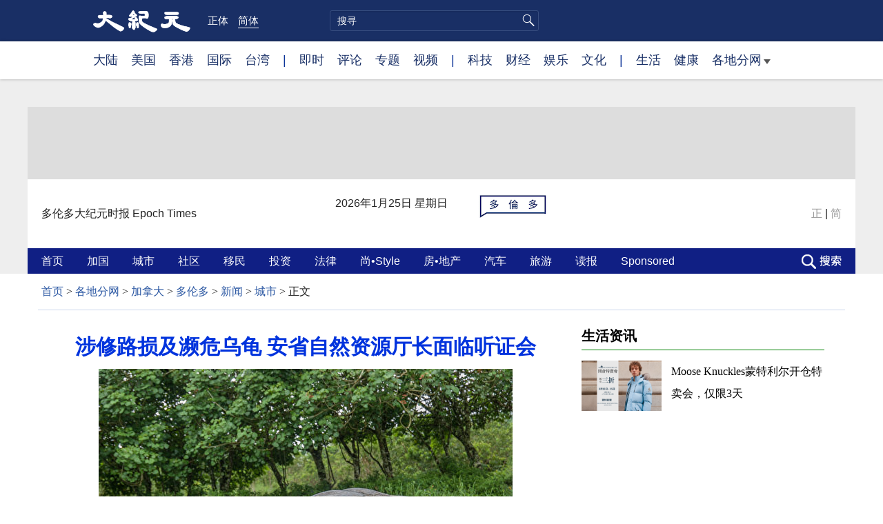

--- FILE ---
content_type: text/html; charset=UTF-8
request_url: https://www.epochtimes.com/gb/22/6/29/n13769544.htm
body_size: 16360
content:
<!DOCTYPE html>
<html lang="zh-Hans">
<head>
<meta charset="UTF-8">
<link rel="icon" href="/favicon.ico" type="image/x-icon">
<link rel="icon" href="/favicon-16x16.png" sizes="16x16" type="image/png">
<link rel="icon" href="/favicon-32x32.png" sizes="32x32" type="image/png">
<link rel="icon" href="/favicon-48x48.png" sizes="48x48" type="image/png">
<link rel="apple-touch-icon" sizes="120x120" href="/apple-touch-icon-120.png">
<link rel="apple-touch-icon" sizes="152x152" href="/apple-touch-icon-152.png">
<link rel="apple-touch-icon" sizes="180x180" href="/apple-touch-icon.png">
<link rel="icon" sizes="192x192" href="/android-icon-192x192.png">
<link rel="icon" sizes="512x512" href="/android-icon-512x512.png">
<link rel="manifest" href="/manifest.json">
<meta name="viewport" content="width=device-width, initial-scale=1">
<link rel="profile" href="http://gmpg.org/xfn/11">
<link rel="preconnect" href="https://www.googletagmanager.com">
<link rel="preconnect" href="https://cdn.cookielaw.org">
	<meta name="date" content="2022-06-29 7:05:30 AM" />
			<link rel="preload" as="image" href="https://i.epochtimes.com/assets/uploads/2022/06/id13769557-shutterstock_355331051-600x400.jpg">
	<title>涉修路损及濒危乌龟 安省自然资源厅长面临听证会 | 动物 | 大纪元</title>
<meta name='robots' content='index, follow' />
<meta name="description" content="安省新任自然资源厅长格雷登‧史密斯（Graydon Smith），因在当镇长期间可能损及濒危乌龟，目前面临一场听证会。">
<meta property="og:locale" content="zh_CN" >
<meta property="og:site_name" content="大纪元 www.epochtimes.com" >
<meta property="article:publisher" content="https://www.facebook.com/djytimes">
<meta property="og:url" content="https://www.epochtimes.com/gb/22/6/29/n13769544.htm">
<meta property="og:type" content="article">
<meta property="og:title" content="涉修路损及濒危乌龟 安省自然资源厅长面临听证会 | 动物 | 大纪元">
<meta property="og:description" content="安省新任自然资源厅长格雷登‧史密斯（Graydon Smith），因在当镇长期间可能损及濒危乌龟，目前面临一场听证会。">
<meta property="fb:page_id" content="1571885662850711">
<meta property="og:image" content="https://i.epochtimes.com/assets/uploads/2022/06/id13769557-shutterstock_355331051-700x359.jpg">
<meta property="twitter:site" content="大纪元 www.epochtimes.com" >
<meta property="twitter:domain" content="www.epochtimes.com" >
<meta name="twitter:title" content="涉修路损及濒危乌龟 安省自然资源厅长面临听证会 | 动物 | 大纪元">
<meta name="twitter:description" content="安省新任自然资源厅长格雷登‧史密斯（Graydon Smith），因在当镇长期间可能损及濒危乌龟，目前面临一场听证会。">
<meta name="twitter:card" content="summary_large_image">
<meta name="twitter:image" content="https://i.epochtimes.com/assets/uploads/2022/06/id13769557-shutterstock_355331051-700x359.jpg">
<link rel='stylesheet' id='djy-style-css' href='https://www.epochtimes.com/assets/themes/djy/style.min.css?ver=20260123' type='text/css' media='all' />
<link rel='stylesheet' id='djy-foundation-css' href='https://www.epochtimes.com/assets/themes/djy/css/foundation/foundation.min.css?ver=20150811' type='text/css' media='all' />
<link rel='stylesheet' id='djy-global-css' href='https://www.epochtimes.com/assets/themes/djy/css/global-v2.min.css?ver=20250424' type='text/css' media='all' />
<link rel='stylesheet' id='djy-article-css' href='https://www.epochtimes.com/assets/themes/djy/css/article-v2.min.css?ver=20250728' type='text/css' media='all' />
<link rel='stylesheet' id='djy-slick-css-css' href='https://www.epochtimes.com/assets/themes/djy/css/community/slick.css?ver=20160303' type='text/css' media='all' />
<link rel='stylesheet' id='djy-widget-template-css' href='https://www.epochtimes.com/assets/themes/djy/css/widget-v2.min.css?ver=20250424' type='text/css' media='all' />
<link rel='stylesheet' id='djy-print-css' href='https://www.epochtimes.com/assets/themes/djy/css/print.min.css?ver=20160303' type='text/css' media='print' />

<link rel="canonical" href="https://www.epochtimes.com/gb/22/6/29/n13769544.htm" />
			<style type="text/css">
			body{ font-family: Simsun; }
			</style>
		<meta property="fb:pages" content="394510747593181" />
<meta name="news_keywords" content="动物,安省,乌龟,自然资源厅,大纪元" />
	<script>
		var djy_primary_category, djy_primary_cat_full, djy_user_id, djy_tag_ids, djy_tag_names_full, djy_post_id, djy_author_ids, djy_public_authors, djy_cat_ids, djy_cat_names_full, djy_term_ids, djy_term_names_full, djy_all_term_ids, djy_all_term_names_full, djy_domain, djy_ads_term_ids, djy_publish_date, djy_no_ads = false;
		var encoding = 'gb';
        function verifyStorage(){try{ localStorage.setItem('test',1);localStorage.removeItem('test');return 1;} catch(e) {return 0;}}
        var hasStorage = verifyStorage();
        if (hasStorage) {
            var preferred_lang = localStorage.getItem('preferred_lang');
            var href = window.location.href;
            if (preferred_lang && href.indexOf('/tag/') === -1 && href.indexOf('/authors/') === -1) {
                if (window.location.pathname === '/' && preferred_lang === 'gb') {
                    window.location.replace('/gb/');
                } else {
                    var current_lang = '/'+ (preferred_lang === 'b5' ? 'gb' : 'b5')+'/';
                    if (href.indexOf(current_lang) !== -1 && href.indexOf('/'+preferred_lang+'/') === -1) {
                        window.location.replace(href.replace(current_lang, '/'+preferred_lang+'/'));
                    }
                }
            }
        }
	djy_primary_category = '1141078';
djy_primary_cat_full = '城市-1141078';
djy_user_id = '135';
djy_post_id = '13769544';
djy_tag_ids = '52853,57796,263311,1486595';
djy_tag_names_full = '安省-52853;动物-57796;乌龟-263311;自然资源厅-1486595';
djy_cat_ids = '1163171,391,1141078,1139891,1141066,1141330';
djy_cat_names_full = '加拿大-1163171;各地分网-391;城市-1141078;多伦多-1139891;新闻-1141066;要闻-1141330';
djy_term_ids = '6';
djy_term_names_full = '类别重点-6';
djy_all_term_ids = '1163171,391,1141078,1139891,1141066,1141330,6';
djy_all_term_names_full = '加拿大-1163171;各地分网-391;城市-1141078;多伦多-1139891;新闻-1141066;要闻-1141330;类别重点-6';
djy_ads_term_ids = '1163171,391,1141078,1139891,1141066,1141330,6';
djy_publish_date = '20220629';
	</script>
	
<script type="application/ld+json">
{"@context":"https:\/\/schema.org","@type":"BreadcrumbList","itemListElement":[{"@type":"ListItem","position":1,"name":"\u5404\u5730\u5206\u7db2","item":"https:\/\/www.epochtimes.com\/gb\/ncChineseCommunity.htm"},{"@type":"ListItem","position":2,"name":"\u52a0\u62ff\u5927","item":"https:\/\/www.epochtimes.com\/gb\/ncid1163171.htm"},{"@type":"ListItem","position":3,"name":"\u591a\u502b\u591a","item":"https:\/\/www.epochtimes.com\/gb\/ncid1139891.htm"},{"@type":"ListItem","position":4,"name":"\u65b0\u805e","item":"https:\/\/www.epochtimes.com\/gb\/ncid1141066.htm"},{"@type":"ListItem","position":5,"name":"\u57ce\u5e02","item":"https:\/\/www.epochtimes.com\/gb\/ncid1141078.htm"}]}
</script>

<script type="application/ld+json">
{"@context":"https:\/\/schema.org","@type":"NewsArticle","@id":"https:\/\/www.epochtimes.com\/gb\/22\/6\/29\/n13769544.htm\/#newsarticle","url":"https:\/\/www.epochtimes.com\/gb\/22\/6\/29\/n13769544.htm","mainEntityOfPage":"https:\/\/www.epochtimes.com\/gb\/22\/6\/29\/n13769544.htm","headline":"涉修路损及濒危乌龟 安省自然资源厅长面临听证会","description":"安省新任自然资源厅长格雷登‧史密斯（Graydon Smith），因在当镇长期间可能损及濒危乌龟，目前面临一场听证会。","keywords":"安省,动物,乌龟,自然资源厅","dateCreated":"2022-06-29T07:05:30Z","datePublished":"2022-06-29T07:05:30Z","dateModified":"2022-06-29T07:38:37Z","author":{"@type":"Person","name":"大纪元新闻网","description":"大纪元报导","image":""},"publisher":{"@type":"Organization","logo":{"@type":"ImageObject","url":"https:\/\/www.epochtimes.com\/assets\/themes\/djy\/images\/DJY-Web-Logo.png","width":"195","height":"80"},"name":"大纪元","sameAs":["https:\/\/www.facebook.com\/djytimes","https:\/\/x.com\/dajiyuan"]},"articleSection":"城市","thumbnailUrl":"https:\/\/i.epochtimes.com\/assets\/uploads\/2022\/06\/id13769557-shutterstock_355331051.jpg","name":"涉修路损及濒危乌龟 安省自然资源厅长面临听证会","wordCount":"573","timeRequired":"137","mainEntity":{"@type":"WebPage","@id":"https:\/\/www.epochtimes.com\/gb\/22\/6\/29\/n13769544.htm"},"image":{"@type":"ImageObject","contentUrl":"https:\/\/i.epochtimes.com\/assets\/uploads\/2022\/06\/id13769557-shutterstock_355331051-600x450.jpg","url":"https:\/\/i.epochtimes.com\/assets\/uploads\/2022\/06\/id13769557-shutterstock_355331051-600x400.jpg","name":"安省新任自然资源厅长格雷登‧史密斯，因在当镇长期间镇上修路，可能损及濒危乌龟，被一居民告上法庭。图为乌龟示意图。","height":"600","width":"400"},"isAccessibleForFree":"true","potentialAction":{"@type":"ReadAction","target":[{"@type":"EntryPoint","urlTemplate":"https:\/\/www.epochtimes.com\/gb\/22\/6\/29\/n13769544.htm"}]},"inLanguage":"zh-Hans","copyrightYear":"2026"}
</script>
<meta property="dable:item_id" content="13769544">
<meta property="dable:author" content="djy">
<link rel="amphtml" href="https://www.epochtimes.com/gb/22/6/29/n13769544.htm/amp" /><!--[if lt IE 9]>
     <script type="text/javascript" src="/assets/themes/djy/js/html5.js"></script>
     <link href="/assets/themes/djy/css/ie.css" rel="stylesheet" type="text/css" />
<![endif]-->
</head>
<body class="post-template-default single single-post postid-13769544 single-format-standard gb single-template-living-article">    <!-- Google tag (gtag.js) -->
    <script async src="https://www.googletagmanager.com/gtag/js?id=G-64JWG501SB"></script>
    <script>
        var ga4_para_obj = {};

        if (typeof(djy_user_id) != "undefined" && djy_user_id !== null) {
            ga4_para_obj.author_id = djy_user_id;
        }
        if (typeof(djy_public_authors) != "undefined" && djy_public_authors !== null) {
            ga4_para_obj.author_name = djy_public_authors;
        }
        if (typeof(djy_cat_ids) != "undefined" && djy_cat_ids !== null) {
            ga4_para_obj.category_ids = djy_cat_ids;
        }
        if (typeof(djy_all_term_names_full) != "undefined" && djy_all_term_names_full !== null) {
            ga4_para_obj.category_names = djy_all_term_names_full;
        }
        if (typeof(djy_primary_category) != "undefined" && djy_primary_category !== null) {
            ga4_para_obj.primary_category = djy_primary_cat_full;
        }
        if (typeof(djy_publish_date) != "undefined" && djy_publish_date !== null) {
            ga4_para_obj.publish_date = djy_publish_date;
        }
        if (typeof(djy_term_ids) != "undefined" && djy_term_ids !== null) {
            ga4_para_obj.term_ids = djy_term_ids;
        }
        ga4_para_obj.cookie_domain = '.epochtimes.com';

        window.dataLayer = window.dataLayer || [];
        function gtag(){dataLayer.push(arguments);}
        gtag('consent', 'default', {
            ad_storage: "granted",
            analytics_storage: "granted",
            functionality_storage: "granted",
            personalization_storage: "granted",
            security_storage: "granted",
            ad_user_data: "granted",
            ad_personalization: "granted"
        });// Override defaults to 'denied' for specific regions.
        gtag('consent', 'default', {
            ad_storage: 'denied',
            analytics_storage: 'denied',
            functionality_storage: 'denied',
            personalization_storage: 'denied',
            security_storage: 'denied',
            ad_user_data: 'denied',
            ad_personalization: 'denied',
            ad_user_personalization: 'denied',
            region: ['AT', 'BE', 'BG', 'HR', 'CY', 'CZ', 'DK', 'EE', 'FI', 'FR', 'DE', 'GR', 'HU', 'IE', 'IT', 'LV', 'LT', 'LU', 'MT', 'NL', 'PL', 'PT', 'RO', 'SK', 'SI', 'ES', 'SE', 'GB', 'CH']
        });


        var sent_pageview_status = 0;
        if (hasStorage) {
            //ATTN: in OneTrust: C0005 - social; C0003 - functional; C0002 - performance; C0004 - ads target; C0001 - basic that always active
            var currentGroups = localStorage.getItem('EpochOnetrustActiveGroups');
            if (currentGroups) {
                var performanceAuth = (currentGroups.indexOf('C0002') === -1) ? 'denied' : 'granted';
                var functionalAuth = (currentGroups.indexOf('C0003') === -1) ? 'denied' : 'granted';
                var targetingAuth = (currentGroups.indexOf('C0004') === -1) ? 'denied' : 'granted';

                gtag('consent', 'update', {
                    analytics_storage: performanceAuth,
                    personalization_storage: performanceAuth,
                    security_storage: performanceAuth,
                    functionality_storage: functionalAuth,
                    ad_storage: targetingAuth,
                    ad_user_data: targetingAuth,
                    ad_personalization: targetingAuth,
                    ad_user_personalization: targetingAuth
                });
                sent_pageview_status = 1;
            }
        }

        gtag('set', {'cookie_flags': 'SameSite=Lax;Secure'});
        gtag('set', 'send_page_view', false);
        gtag('js', new Date());
        gtag('config', 'G-64JWG501SB', ga4_para_obj);

        function sent_pageview_check() {
            if (sent_pageview_status < 3) {
                sent_pageview_status = 3;
                gtag('event', 'page_view', {
                    'page_title': document.title,
                    'page_location': window.location.href,
                    'page_path': window.location.pathname
                });
            }
        }
        if (sent_pageview_status == 1) {
            sent_pageview_check();
        }
        </script>
        <script src="https://cdn.cookielaw.org/scripttemplates/otSDKStub.js" data-document-language="true" type="text/javascript" charset="UTF-8" data-domain-script="018e5888-3113-7bbd-ad24-8a36ff0c5755" ></script>
        <script>
        function OptanonWrapper() {
            if (hasStorage && (localStorage.getItem('EpochOnetrustActiveGroups') !== OnetrustActiveGroups)) {
                localStorage.setItem('EpochOnetrustActiveGroups', OnetrustActiveGroups);
                window.location.reload();
            }
            sent_pageview_check();
        }

        // in case there was no callback
        setTimeout(function() {
            sent_pageview_check();
        }, 3000);
    </script>


	<script>
	var epochload = [];
	var slots =  new Array();
	function loadGTM(id) {
		(function(w,d,s,l,i){w[l]=w[l]||[];w[l].push({'gtm.start':new Date().getTime(),event:'gtm.js'});var f=d.getElementsByTagName(s)[0],j=d.createElement(s),dl=l!='dataLayer'?'&l='+l:'';
			j.async=true;j.src='//www.googletagmanager.com/gtm.js?id='+i+dl;f.parentNode.insertBefore(j,f);})(window,document,'script','dataLayer', id);
	}
		</script>
	<noscript><iframe src="//www.googletagmanager.com/ns.html?id=GTM-WHM2XS" height="0" width="0" style="display:none;visibility:hidden"></iframe></noscript>
	<script>
	if (document.getElementsByClassName('archive tag').length > 0) {
		setTimeout(function() {
			loadGTM('GTM-WHM2XS');
		}, 3000);
	} else {
		loadGTM('GTM-WHM2XS');
	}
	</script>
    <script class="optanon-category-C0002-C0004" type="text/plain" src="https://btloader.com/tag?o=5755245557186560&upapi=true" async></script>
	<header role="banner" class="djy-global-header">
	<div class="top_row">
		<div class="container">
			<div class="logo">
				<a title="大纪元首页" href="/"><img alt="大纪元 LOGO" src="https://www.epochtimes.com/assets/themes/djy/images/ET_Logo_2_cn.png" width="475" height="109"></a>
			</div>
			<div class="b5_gb">
							<span class="b5"><a href="https://www.epochtimes.com/b5/22/6/29/n13769544.htm">正体</a></span>
				<span class="gb active"><a href="https://www.epochtimes.com/gb/22/6/29/n13769544.htm">简体</a></span>
						</div>
			<div class="search">
				<form class="search-form" method="post" role="search" action="https://www.epochtimes.com/gb/search.htm">
					<input type="hidden" name="encoding" value="b5">
					<input type="text" role="search" name="q" size="2" value="" maxlength="100" placeholder="搜寻" title="搜寻" class="search_input">
					<button type="submit" class="search_btn"></button>
				</form>
			</div>
			<div class="user_block"></div>
			<div id="login_wrapper" class="pipa_login_wrapper"></div>
		</div>
	</div>
	<div class="nav_row">
		<div class="container">
			<ul>
				<li><a href="/gb/nsc413.htm">大陆</a></li>
				<li><a href="/gb/nsc412.htm">美国</a></li>
				<li><a href="/gb/ncid1349362.htm">香港</a></li>
				<li><a href="/gb/nsc418.htm">国际</a></li>
				<li><a href="/gb/ncid1349361.htm">台湾</a></li>
				<li>|</li>
				<li><a href="/gb/instant-news.htm">即时</a></li>
				<li><a href="https://www.epochtimes.com/gb/opinion.htm">评论</a></li>
				<li><a href="/gb/nf1191090.htm">专题</a></li>
				<li><a href="/gb/nf1596798.htm">视频</a></li>
				<li>|</li>
				<li><a href="/gb/nsc419.htm">科技</a></li>
				<li><a href="/gb/nsc420.htm">财经</a></li>
				<li><a href="/gb/ncyule.htm">娱乐</a></li>
				<li><a href="/gb/nsc2007.htm">文化</a></li>
				<li>|</li>
				<li><a href="/gb/nsc2008.htm">生活</a></li>
				<li><a href="/gb/nsc1002.htm">健康</a></li>
				<li class="has_dropdown">
					<a target="_blank" href="/gb/ncChineseCommunity.htm">各地分网<span class="arrow-right"></span></a>
					<ul class="sub-menu">
						<li><a target="_blank" href="/gb/nsc529.htm">纽约</a></li>
						<li><a target="_blank" href="/gb/nsc533.htm">旧金山</a></li>
						<li><a target="_blank" href="/gb/nsc970.htm">洛杉矶</a></li>
                        <li><a target="_blank" href="/gb/nsc531.htm">波士顿</a></li>
						<li><a target="_blank" href="/gb/ncid1139891.htm">多伦多</a></li>
						<li><a target="_blank" href="/gb/ncid1143942.htm">温哥华</a></li>
						<li><a target="_blank" href="/gb/nsc980.htm">澳洲</a></li>
						<li><a target="_blank" href="/gb/nsc974.htm">欧洲</a></li>
                        <li><a target="_blank" href="/gb/ncid1143931.htm">日本</a></li>
						<li><a target="_blank" href="/gb/ncChineseCommunity.htm">更多</a></li>
					</ul>
				</li>
			</ul>
		</div>
	</div>
</header>
<div class="clear"></div>

<div class="single_column_container" style="width: 100%; background-color: #eeeeee; border: ;">
	<div class="content" style="background-color: #eeeeee; padding: 40px 0 0 0; ">
	
<div class="single_column_container" style="width: 1200px; margin: 0 auto;;height:105px; background-color: #dddddd; border: ;">
	<div class="content" style="background-color: #dddddd; padding: 0; ">
	
<div class="single_column_container" style="width: 100%; background-color: #dddddd; border: ;">
	<div class="content" style="background-color: #dddddd; padding: 0; ">
	
<div class="single_column_container" style="width: 728px; margin: 0 auto;; background-color: #dddddd; border: ;">
	<div class="content" style="background-color: #dddddd; padding: 8px 0 0 0; ">
		<div class="living_revive_ads" data-jssrc="das_epochtimes_delivery">
		<ins data-revive-zoneid="293" data-revive-id="c9295b5f9707574a26385cec6f59175b"></ins>
	</div>
	<div class="living_revive_ads" data-jssrc="das_epochtimes_delivery">
		<ins data-revive-zoneid="399" data-revive-id="c9295b5f9707574a26385cec6f59175b"></ins>
	</div>
	<div class="living_revive_ads" data-jssrc="das_epochtimes_delivery">
		<ins data-revive-zoneid="400" data-revive-id="c9295b5f9707574a26385cec6f59175b"></ins>
	</div>
	</div>
	<div class="clear"></div>
</div>
	</div>
	<div class="clear"></div>
</div>
	</div>
	<div class="clear"></div>
</div>

<div class="single_column_container" style="width: 1200px; margin: 0 auto;; background-color: #ffffff; border: ;">
	<div class="content" style="background-color: #ffffff; padding: 0 15px; ">
	
<div class="single_column_container" style="width: 100%; background-color: #ffffff; border: ;">
	<div class="content" style="background-color: #ffffff; padding: 0; ">
	<div class="living-header">
	<header role="banner">
		<div class="city">
				<span>多伦多大纪元时报 </span><span>Epoch Times</span>
						</div>

		<div class="date"></div>
		<a href="https://www.epochtimes.com/gb/ncid1139891.htm" target="_blank"><div class="icon" style="background: url('https://i.epochtimes.com/assets/uploads/2016/12/toronto-logo-s6.png') no-repeat left top;">&nbsp;</div></a>

		<div class="font_b5_gb">	<span><a href="https://www.epochtimes.com/b5/22/6/29/n13769544.htm">正</a></span>
	<span>|</span>
	<span><a href="https://www.epochtimes.com/gb/22/6/29/n13769544.htm">简</a></span>
	</div>	</header>
</div>
	</div>
	<div class="clear"></div>
</div>
	</div>
	<div class="clear"></div>
</div>

<div class="single_column_container" style="width: 100%; background-color: #eeeeee; border: ;">
	<div class="content" style="background-color: #eeeeee; padding: 0; ">
	
<div class="single_column_container" style="width: 1200px; margin: 0 auto;; background-color: #101f84; border: ;">
	<div class="content" style="background-color: #101f84; padding: 0 15px; ">
	<div class="living-navigation" style="background-color:#101f84">
		<header role="navigation">
		<ul style="float: left;">
						<li>
				<a href="https://www.epochtimes.com/gb/ncid1139891.htm" target="_self" style="font-size:16px;color:#ffffff;">
					首页				</a>
				<span style="width:30px">&nbsp;</span>
			</li>
						<li>
				<a href="https://www.epochtimes.com/gb/ncid1141077.htm" target="_self" style="font-size:16px;color:#ffffff;">
					加国				</a>
				<span style="width:30px">&nbsp;</span>
			</li>
						<li>
				<a href="https://www.epochtimes.com/gb/ncid1141078.htm" target="_self" style="font-size:16px;color:#ffffff;">
					城市				</a>
				<span style="width:30px">&nbsp;</span>
			</li>
						<li>
				<a href="https://www.epochtimes.com/gb/ncid1141332.htm" target="_self" style="font-size:16px;color:#ffffff;">
					社区				</a>
				<span style="width:30px">&nbsp;</span>
			</li>
						<li>
				<a href="https://www.epochtimes.com/gb/ncid1141063.htm" target="_self" style="font-size:16px;color:#ffffff;">
					移民				</a>
				<span style="width:30px">&nbsp;</span>
			</li>
						<li>
				<a href="https://www.epochtimes.com/gb/ncid1141073.htm" target="_self" style="font-size:16px;color:#ffffff;">
					投资				</a>
				<span style="width:30px">&nbsp;</span>
			</li>
						<li>
				<a href="https://www.epochtimes.com/gb/ncid1141068.htm" target="_self" style="font-size:16px;color:#ffffff;">
					法律				</a>
				<span style="width:30px">&nbsp;</span>
			</li>
						<li>
				<a href="https://www.epochtimes.com/gb/ncid1141072.htm" target="_self" style="font-size:16px;color:#ffffff;">
					尚•Style				</a>
				<span style="width:30px">&nbsp;</span>
			</li>
						<li>
				<a href="https://www.epochtimes.com/gb/ncid1141069.htm" target="_self" style="font-size:16px;color:#ffffff;">
					房•地产				</a>
				<span style="width:30px">&nbsp;</span>
			</li>
						<li>
				<a href="https://auto.epochtimes.com/" target="_self" style="font-size:16px;color:#ffffff;">
					汽车				</a>
				<span style="width:30px">&nbsp;</span>
			</li>
						<li>
				<a href="https://travel.epochtimes.com/" target="_self" style="font-size:16px;color:#ffffff;">
					旅游				</a>
				<span style="width:30px">&nbsp;</span>
			</li>
						<li>
				<a href="https://toronto.epochtimes.com/epaper/last" target="_self" style="font-size:16px;color:#ffffff;">
					读报				</a>
				<span style="width:30px">&nbsp;</span>
			</li>
						<li>
				<a href="https://www.epochtimes.com/gb/ncid1288057.htm" target="_self" style="font-size:16px;color:#ffffff;">
					Sponsored				</a>
				<span style="width:30px">&nbsp;</span>
			</li>
					</ul>
				<div class="search_button"><span>&nbsp;</span></div>
				<div id="login_wrapper" class="pipa_login_wrapper" style="margin-top:6px;"></div>
	</header>
		<div class="search_area">
	    <span class="search_hide">×</span>
        <form method="post" role="search" action="https://www.epochtimes.com/gb/search.htm">
            <div>
            	<input type="hidden" name="encoding" value="gb">
                <input name="q" type="text" autocomplete="off">
                <button type="submit">搜寻</button>
            </div>
        </form>
	</div>
	</div>
	</div>
	<div class="clear"></div>
</div>
	</div>
	<div class="clear"></div>
</div>
	</div>
	<div class="clear"></div>
</div>

<div class="single_column_container" style="width: 1200px; margin: 0 auto;; background-color: #ffffff; border: ;">
	<div class="content" style="background-color: #ffffff; padding: 0; ">
		</div>
	<div class="clear"></div>
</div>

<main id="main" role="main">
	<div class="row"><div id="topad728" class="large-12 medium-12 small-12 column">
	<div class="adshow728 row ad-center" id="topad728_inner"></div></div></div>
	<div class="row">
		<div class="large-12 medium-12 small-12 column" id="breadcrumbs">
		<div class="show-for-medium-up" id="breadcrumb"><a href = "/gb/" target="blank">首页</a> > <a target="_blank" class="breadcrumbs textLink" href="https://www.epochtimes.com/gb/ncChineseCommunity.htm">各地分网</a> > <a target="_blank" class="breadcrumbs textLink" href="https://www.epochtimes.com/gb/ncid1163171.htm">加拿大</a> > <a target="_blank" class="breadcrumbs textLink" href="https://www.epochtimes.com/gb/ncid1139891.htm">多伦多</a> > <a target="_blank" class="breadcrumbs textLink" href="https://www.epochtimes.com/gb/ncid1141066.htm">新闻</a> > <a target="_blank" class="breadcrumbs textLink" href="https://www.epochtimes.com/gb/ncid1141078.htm">城市</a> > <span class="current">正文</span></div>		</div>
	</div>

	<div class="row">
		<div class="column" id="hd1">
			<div class="large-12 medium-12 small-12 column print">
			<a href="/"><img border="0" alt="site logo: www.epochtimes.com"	src="https://www.epochtimes.com/assets/themes/djy/images/DJY-logo20140623-2.jpg"></a>
			</div>
		</div>
		<div class="columns scrollrelated">
			<div class="bd">
				<div class="large-8 medium-8 small-12 bgcolor column left">
	<div class="arttop arttop2">
		
				<h1 class="blue18 title">涉修路损及濒危乌龟 安省自然资源厅长面临听证会</h1>

		
				<h4 class="mtop10"></h4>
		
    		<a href="https://i.epochtimes.com/assets/uploads/2022/06/id13769557-shutterstock_355331051-600x400.jpg" target="_blank"><img width="600" height="400" src="https://i.epochtimes.com/assets/uploads/2022/06/id13769557-shutterstock_355331051-600x400.jpg" class="aligncenter wp-post-image" alt="" decoding="async" loading="lazy" /></a><div class="red16 caption">安省新任自然资源厅长格雷登‧史密斯，因在当镇长期间镇上修路，可能损及濒危乌龟，被一居民告上法庭。图为乌龟示意图。</div>	</div>
	<div id="artbody" class="column" itemprop="articleBody">
		<header role="heading">
			<div id="topbar" class="large-12 medium-12 small-12 columns articleBodyTopBar">
				<div class="large-9 medium-9 small-12 column" id="v2015_share">
					<a href="https://www.facebook.com/sharer/sharer.php?u=https://www.epochtimes.com/gb/22/6/29/n13769544.htm" class="facebook-round icons" target="_blank"></a>
					<a href="https://twitter.com/intent/tweet?text=%E6%B6%89%E4%BF%AE%E8%B7%AF%E6%90%8D%E5%8F%8A%E7%80%95%E5%8D%B1%E7%83%8F%E9%BE%9C+%E5%AE%89%E7%9C%81%E8%87%AA%E7%84%B6%E8%B3%87%E6%BA%90%E5%BB%B3%E9%95%B7%E9%9D%A2%E8%87%A8%E8%81%BD%E8%AD%89%E6%9C%83&amp;via=dajiyuan&amp;url=https://www.epochtimes.com/gb/22/6/29/n13769544.htm"	class="twitter-round icons" target="_blank"></a>
					<a class="email-round icons" displaytext="Email" href="mailto:?subject=%E6%B6%89%E4%BF%AE%E8%B7%AF%E6%90%8D%E5%8F%8A%E7%80%95%E5%8D%B1%E7%83%8F%E9%BE%9C+%E5%AE%89%E7%9C%81%E8%87%AA%E7%84%B6%E8%B3%87%E6%BA%90%E5%BB%B3%E9%95%B7%E9%9D%A2%E8%87%A8%E8%81%BD%E8%AD%89%E6%9C%83&body=%E6%B6%89%E4%BF%AE%E8%B7%AF%E6%90%8D%E5%8F%8A%E7%80%95%E5%8D%B1%E7%83%8F%E9%BE%9C+%E5%AE%89%E7%9C%81%E8%87%AA%E7%84%B6%E8%B3%87%E6%BA%90%E5%BB%B3%E9%95%B7%E9%9D%A2%E8%87%A8%E8%81%BD%E8%AD%89%E6%9C%83%20https://www.epochtimes.com/gb/22/6/29/n13769544.htm" target="_top"></a>
					<span class="stButton">
						<span class="stLarge">
							<a href="https://www.epochtimes.com/b5/22/6/29/n13769544.htm" class="djy-fonts icons"></a>
						</span>
					</span>
					<span class="stButton">
						<span class="stLarge">
							<a href="#Print" onclick="window.print(); return false;" class="story_function djy-print icons" rel="nofollow" target="_blank"></a>
						</span>
					</span>
												<span class="stButton">
							<span class="pageview">人气: 28</span>
						</span>
											</div>

				<div class="large-3 medium-3 small-12 column">【字号】
				<a href="#" onclick="changeArticleFont('b');return false;" style="color: rgb(153, 153, 153);">大</a>&nbsp;
				<a href="#"	onclick="changeArticleFont('m');return false;"	style="color: rgb(153, 153, 153);">中</a>&nbsp;
				<a class="textLink" href="#" onclick="changeArticleFont('s');return false;"	style="color: rgb(153, 153, 153);">小</a>
				</div>
				<div class="clear"></div>
			</div>

			<div class="mbottom10 large-12 medium-12 small-12 columns">
				<time datetime="2022-06-29T07:38:37+08:00">更新: 2022-06-29 7:05 AM	</time>
				&nbsp;&nbsp; <span style="font-weight: bold;">标签</span>: <span	style="display: none;">tags:</span>
				<a href="https://www.epochtimes.com/gb/tag/%E5%AE%89%E7%9C%81.html" rel="tag">安省</a>, <a href="https://www.epochtimes.com/gb/tag/%E5%8A%A8%E7%89%A9.html" rel="tag">动物</a>, <a href="https://www.epochtimes.com/gb/tag/%E4%B9%8C%E9%BE%9F.html" rel="tag">乌龟</a>, <a href="https://www.epochtimes.com/gb/tag/%E8%87%AA%E7%84%B6%E8%B5%84%E6%BA%90%E5%8E%85.html" rel="tag">自然资源厅</a>			</div>
		</header>
        		<!-- article content begin -->
		<p>【大纪元2022年06月28日】（大纪元记者季薇多伦多报导）安省新任自然资源厅长格雷登‧史密斯（Graydon Smith），因在当镇长期间镇上修路，可能损及濒危乌龟，目前面临一场听证会。</p>
<p>史密斯在当选省议员之前是安省布雷斯布里奇镇（Town of Bracebridge）镇长。据加通社报导，一项私人诉讼指控，史密斯在2021年6月和2021年8月间伤害了省级濒危物种布兰丁龟（Blanding），威胁了其栖息地。</p>
<p>一名治安官已签署了该项有关违反《濒危物种法》的指控，史密斯的听证会定在9月21日。</p>
<p>史密斯的政府新闻秘书柯蒂斯‧林赛（Curtis Lindsay）证实，厅长被一名普通公民指控违反了《濒危物种法》。该案涉及在濒临灭绝的布兰丁龟栖息地周围进行的道路工程。</p>
<p>“在推进该项目之前，镇议会听取了提出的相关担忧并寻求缓解措施。” 林赛称，“鉴于这是镇议会做出的决定，镇政府能够更好地予以解释。”</p>
<p>为布雷斯布里奇镇政府提供法律服务的律师莎拉．哈恩（Sarah Hahn）表示，她相信相关指控将被撤销。</p>
<p>哈恩公布了小镇首席行政官于2021年9月发给一位担心道路施工破坏乌龟栖息地的镇民的一封信，“事实是，证据将表明，本镇在完成乌龟栖息地附近所需道路工程方面，用心采取了适当行动。” ◇</p>
<p>责任编辑：文芳</p>
<span id="epoch_socail_span"></span><script type="text/javascript">
                var scripts_to_load = [];
                var contentObj = document.getElementById("epoch_socail_span").parentElement;
                var iframes = contentObj.querySelectorAll("iframe"); 
                if (hasStorage && localStorage.getItem("EpochOnetrustActiveGroups").indexOf("C0005") > -1) {
                    if (iframes.length > 0) {
                        iframes.forEach(function(iframe) {
                            var dataSrc = iframe.getAttribute("data2-src");
                            if (dataSrc) {
                                iframe.setAttribute("src", dataSrc);
                                iframe.removeAttribute("data2-src");
                            }
                        });
                    }
                    
                    var fvIframe = document.querySelector(".video_fit_container iframe");
                    if (fvIframe !== null) {
                        var srcURL = fvIframe.getAttribute("data2-src");
                        if (srcURL !== null && typeof srcURL !== "undefined" && srcURL.length > 0) {
                            fvIframe.setAttribute("src", srcURL);
                            fvIframe.removeAttribute("data2-src");
                        }
                    }
                } else {
                    var atag = "<a href='javascript:void(0);' class='open_one_trust_setting'>";
                    var hint = (encoding === "gb" ? ("(根据用户设置，社交媒体服务已被过滤。要显示内容，请"+ atag +"允许</a>社交媒体cookie。)") : ("(根据用户设置，社交媒体服务已被过滤。要显示内容，请"+ atag +"允许</a>社交媒体cookie。)"));
                    if (iframes.length > 0) {
                        for (var i = 0; i < iframes.length; i++) {
                            iframes[i].height = 30;
                            var parent = iframes[i].parentElement;
                            var iTag = document.createElement("i");
                            iTag.innerHTML = hint;
                            parent.insertBefore(iTag, iframes[i].nextSibling);
                        }
                    }
                    var tweets = document.querySelectorAll("blockquote.twitter-tweet");
                    if (tweets.length > 0) {
                        for (var i = 0; i < tweets.length; i++) {
                            var iTag = document.createElement("i");
                            iTag.innerHTML = hint;
                            tweets[i].appendChild(iTag);
                        }
                    }
                    var fvIframe = document.querySelector(".video_fit_container iframe");
                    if (fvIframe !== null) {
                        var iTag = document.createElement("i");
                        iTag.innerHTML = hint;
                        var parent = fvIframe.parentElement.parentNode;
                        if (parent) {
                            parent.insertBefore(iTag, fvIframe.parentElement.nextSibling);
                        }
                    }
                }
	    </script>		<!-- article content end -->

		<div id="below_article_ad"></div>

				<aside role="complementary">
						<div class="large-12 medium-12 column" id="related">
				<div class="related-news">
					相关文章					<span class="triangle"></span>
				</div>
				<div class="related-list">
					<ul class="related-posts">
					<li><span><a href="https://www.epochtimes.com/gb/22/6/2/n13750436.htm"></a></span><span class="dot1 icons"><a href="https://www.epochtimes.com/gb/22/6/2/n13750436.htm"></a></span><span class="post-title"><a href="https://www.epochtimes.com/gb/22/6/2/n13750436.htm">今年蜱虫虫害高发 专家提醒户外休闲要当心</a><span class="tu">图</span>&nbsp;<span class="post-date">2022-06-02</span></span></li><li><span><a href="https://www.epochtimes.com/gb/22/6/15/n13759618.htm"></a></span><span class="dot2 icons"><a href="https://www.epochtimes.com/gb/22/6/15/n13759618.htm"></a></span><span class="post-title"><a href="https://www.epochtimes.com/gb/22/6/15/n13759618.htm">多伦多市府拟宽限狗主人清理狗便时间</a><span class="tu">图</span>&nbsp;<span class="post-date">2022-06-15</span></span></li><li><span><a href="https://www.epochtimes.com/gb/22/6/21/n13763777.htm"></a></span><span class="dot3 icons"><a href="https://www.epochtimes.com/gb/22/6/21/n13763777.htm"></a></span><span class="post-title"><a href="https://www.epochtimes.com/gb/22/6/21/n13763777.htm">圣凯瑟琳臭鼬感染狂犬病 卫生局促远离野生动物</a><span class="tu">图</span>&nbsp;<span class="post-date">2022-06-21</span></span></li><li><span><a href="https://www.epochtimes.com/gb/26/1/23/n14681959.htm"></a></span><span class="dot4 icons"><a href="https://www.epochtimes.com/gb/26/1/23/n14681959.htm"></a></span><span class="post-title"><a href="https://www.epochtimes.com/gb/26/1/23/n14681959.htm">多伦多出手限制“冰山豪宅”：严管地下扩建</a><span class="tu">图</span>&nbsp;<span class="post-date">2026-01-23</span></span></li><li><span><a href="https://www.epochtimes.com/gb/26/1/22/n14681931.htm"></a></span><span class="dot5 icons"><a href="https://www.epochtimes.com/gb/26/1/22/n14681931.htm"></a></span><span class="post-title"><a href="https://www.epochtimes.com/gb/26/1/22/n14681931.htm">受美国冬季风暴北移影响 多伦多周末恐迎30厘米大雪</a><span class="tu">图</span>&nbsp;<span class="post-date">2026-01-23</span></span></li><li><span><a href="https://www.epochtimes.com/gb/26/1/22/n14681911.htm"></a></span><span class="dot6 icons"><a href="https://www.epochtimes.com/gb/26/1/22/n14681911.htm"></a></span><span class="post-title"><a href="https://www.epochtimes.com/gb/26/1/22/n14681911.htm">惠特比少年持冰球棍赶跑偷车贼 父亲提醒他人勿效仿</a><span class="tu">图</span>&nbsp;<span class="post-date">2026-01-23</span></span></li><li><span><a href="https://www.epochtimes.com/gb/26/1/22/n14681853.htm"></a></span><span class="dot0 icons"><a href="https://www.epochtimes.com/gb/26/1/22/n14681853.htm"></a></span><span class="post-title"><a href="https://www.epochtimes.com/gb/26/1/22/n14681853.htm">安省加速公共健保涵盖 针对六种癌症新药</a><span class="tu">图</span>&nbsp;<span class="post-date">2026-01-23</span></span></li><li><span><a href="https://www.epochtimes.com/gb/26/1/22/n14681876.htm"></a></span><span class="dot1 icons"><a href="https://www.epochtimes.com/gb/26/1/22/n14681876.htm"></a></span><span class="post-title"><a href="https://www.epochtimes.com/gb/26/1/22/n14681876.htm">加国籍法废除“一代”限制 祖父母是公民孙辈也能申请</a><span class="tu">图</span>&nbsp;<span class="post-date">2026-01-23</span></span></li><li><span><a href="https://www.epochtimes.com/gb/26/1/22/n14681850.htm"></a></span><span class="dot2 icons"><a href="https://www.epochtimes.com/gb/26/1/22/n14681850.htm"></a></span><span class="post-title"><a href="https://www.epochtimes.com/gb/26/1/22/n14681850.htm">蓝鸟队主场揭幕战门票售罄 票价多少钱？</a><span class="tu">图</span>&nbsp;<span class="post-date">2026-01-23</span></span></li><li><span><a href="https://www.epochtimes.com/gb/26/1/22/n14681825.htm"></a></span><span class="dot3 icons"><a href="https://www.epochtimes.com/gb/26/1/22/n14681825.htm"></a></span><span class="post-title"><a href="https://www.epochtimes.com/gb/26/1/22/n14681825.htm">安省海洋公园34头鲸豚命悬一线 获准送美或安乐死</a><span class="tu">图</span>&nbsp;<span class="post-date">2026-01-23</span></span></li>					 </ul>
				</div>
			</div>
							</aside>
	</div>
</div>

				<div class="large-4 medium-4 small-12 column right living-article-sidebar">
				
<div class="sidebar_container">
	<div class="widget_sidebar" id="_widget_sidebar">
				<div class="list_wrap">
							<div class="sidebar_column" style="padding: 0 15px 0 0; background-color: #ffffff ; min-width: 280px; float: left; width:100%">
					
<div class="sidebar_container">
	<div class="widget_sidebar" id="_widget_sidebar">
				<div class="list_wrap">
							<div class="sidebar_column" style="padding: 5px 0 0 0; background-color: #ffffff ; min-width: 300px; float: left; width:100%">
					
<div class="single_column_container" style="width: 100%; background-color: #ffffff; border: ;">
	<div class="content" style="background-color: #ffffff; padding: 2px 5px; ">
	
<div class="single_column_container" style="width: 100%; background-color: #ffffff; border: ;">
	<div class="content" style="background-color: #ffffff; padding: 0; ">
	
<div class="inspired_block_title" style="margin: 0;float: left">
			<h2		style="font-size: 20px; color: #000000;">
					<span style=" background-color: #ffffff; border: ; border-radius: ; padding: 0;">
			生活资讯			</span>
				</h2>
	</div>
<div class="clear"></div>

	</div>
	<div class="clear"></div>
</div>
<div class="living-horizontal-line" style="margin: ;">
<hr style="border-top: 1px solid #008000; width: 100%; ">
</div>
<div class="inspired-sidebar-image-post-list">
	<ul>
	<li class="small-image clear"><a href="https://www.epochtimes.com/gb/25/2/27/n14447112.htm" target="_blank"><img src="https://i.epochtimes.com/assets/uploads/2025/02/id14447115-Moose-Knuckles-1320-x-880-px-320x200.png" width="320" height="200"></a><a style="font-size: 16px; color: #000000" href="https://www.epochtimes.com/gb/25/2/27/n14447112.htm" target="_blank"><span>Moose Knuckles蒙特利尔开仓特卖会，仅限3天</span></a></li>	</ul>
	<div class="clear"></div>
</div>
	</div>
	<div class="clear"></div>
</div>

<div class="single_column_container" style="width: 100%;height:250px; background-color: #ffffff; border: ;">
	<div class="content" style="background-color: #ffffff; padding: 9px 0 0 5px; ">
		<div class="living_revive_ads" data-jssrc="das_epochtimes_delivery">
		<ins data-revive-zoneid="312" data-revive-id="c9295b5f9707574a26385cec6f59175b"></ins>
	</div>
	<div class="living_revive_ads" data-jssrc="das_epochtimes_delivery">
		<ins data-revive-zoneid="324" data-revive-id="c9295b5f9707574a26385cec6f59175b"></ins>
	</div>
	<div class="living_revive_ads" data-jssrc="das_epochtimes_delivery">
		<ins data-revive-zoneid="325" data-revive-id="c9295b5f9707574a26385cec6f59175b"></ins>
	</div>
	</div>
	<div class="clear"></div>
</div>

<div class="single_column_container" style="width: 100%; background-color: #ffffff; border: ;">
	<div class="content" style="background-color: #ffffff; padding: 5px; ">
	
<div class="inspired_block_title" style="margin: 21px 0 0 0;float: left">
		<a href="https://www.epochtimes.com/gb/ncid1224615.htm" target="_blank">
			<h2		style="font-size: 20px; color: #000000;">
					<span style=" background-color: #ffffff; border: ; border-radius: ; padding: 0;">
			社区记事			</span>
				</h2>
	</a></div>
<div class="clear"></div>

<div class="living-horizontal-line" style="margin: ;">
<hr style="border-top: 1px solid #008000; width: 100%; ">
</div>

<div class="living-image-post">
	<ul>
			<li class="container clear" style="float: left; width: 33.333333333333%;">
				<dl>
					<dt>
						<a href="https://www.epochtimes.com/gb/25/7/16/n14553043.htm" target="_blank"><img src="https://i.epochtimes.com/assets/uploads/2025/07/id14556671-20250716-Montreal-ChinatownDay-1-320x200.jpg" width="320" height="200"></a>
						<span class="title-wrap" style="font-size: 12px; line-height: 18px">
							<a  href="https://www.epochtimes.com/gb/25/7/16/n14553043.htm" target="_blank"> 2025“唐人街日”记事</a>
						</span>
					</dt>
				</dl>
			</li>
				<li class="container " style="float: left; width: 33.333333333333%;">
				<dl>
					<dt>
						<a href="https://www.epochtimes.com/gb/25/4/2/n14472910.htm" target="_blank"><img src="https://i.epochtimes.com/assets/uploads/2025/03/id14471240-d10b226dcbe68717a1bbbe59ed6de771-320x200.jpg" width="320" height="200"></a>
						<span class="title-wrap" style="font-size: 12px; line-height: 18px">
							<a  href="https://www.epochtimes.com/gb/25/4/2/n14472910.htm" target="_blank"> 我的近邻﹕在异国他乡找到“家人”</a>
						</span>
					</dt>
				</dl>
			</li>
				<li class="container " style="float: left; width: 33.333333333333%;">
				<dl>
					<dt>
						<a href="https://www.epochtimes.com/gb/24/7/30/n14301555.htm" target="_blank"><img src="https://i.epochtimes.com/assets/uploads/2023/07/id14042762-20230726_Montreal_Chinatown-320x200.jpg" width="320" height="200"></a>
						<span class="title-wrap" style="font-size: 12px; line-height: 18px">
							<a  href="https://www.epochtimes.com/gb/24/7/30/n14301555.htm" target="_blank"> “唐人街日”随笔</a>
						</span>
					</dt>
				</dl>
			</li>
				<li class="container clear" style="float: left; width: 33.333333333333%;">
				<dl>
					<dt>
						<a href="https://www.epochtimes.com/gb/23/12/18/n14139043.htm" target="_blank"><img src="https://i.epochtimes.com/assets/uploads/2023/12/id14139049-20231214_Montreal_streetview_painting1-320x200.jpeg" width="320" height="200"></a>
						<span class="title-wrap" style="font-size: 12px; line-height: 18px">
							<a  href="https://www.epochtimes.com/gb/23/12/18/n14139043.htm" target="_blank"> 贝里先生的水彩画</a>
						</span>
					</dt>
				</dl>
			</li>
				<li class="container " style="float: left; width: 33.333333333333%;">
				<dl>
					<dt>
						<a href="https://www.epochtimes.com/gb/23/5/12/n13994829.htm" target="_blank"><img src="https://i.epochtimes.com/assets/uploads/2023/05/id13994831-A19-2-320x200.jpg" width="320" height="200"></a>
						<span class="title-wrap" style="font-size: 12px; line-height: 18px">
							<a  href="https://www.epochtimes.com/gb/23/5/12/n13994829.htm" target="_blank"> 母亲节寄语：谢谢妈妈</a>
						</span>
					</dt>
				</dl>
			</li>
				<li class="container " style="float: left; width: 33.333333333333%;">
				<dl>
					<dt>
						<a href="https://www.epochtimes.com/gb/23/2/17/n13931901.htm" target="_blank"><img src="https://i.epochtimes.com/assets/uploads/2023/02/id13935751-Fotolia_45834902_Subscription_L2-320x200.jpg" width="320" height="200"></a>
						<span class="title-wrap" style="font-size: 12px; line-height: 18px">
							<a  href="https://www.epochtimes.com/gb/23/2/17/n13931901.htm" target="_blank"> 定风波</a>
						</span>
					</dt>
				</dl>
			</li>
				<li class="container clear" style="float: left; width: 33.333333333333%;">
				<dl>
					<dt>
						<a href="https://www.epochtimes.com/gb/22/12/22/n13889675.htm" target="_blank"><img src="https://i.epochtimes.com/assets/uploads/2022/12/id13889682-20221221_Montreal_PatrickNamroud-2-320x200.jpg" width="320" height="200"></a>
						<span class="title-wrap" style="font-size: 12px; line-height: 18px">
							<a  href="https://www.epochtimes.com/gb/22/12/22/n13889675.htm" target="_blank"> 组图：圣诞节回报社区 餐馆老板免费送千份披萨</a>
						</span>
					</dt>
				</dl>
			</li>
				<li class="container " style="float: left; width: 33.333333333333%;">
				<dl>
					<dt>
						<a href="https://www.epochtimes.com/gb/22/12/14/n13884851.htm" target="_blank"><img src="https://i.epochtimes.com/assets/uploads/2022/12/id13884854-Fotolia_229883351_Subscription_L-320x200.jpg" width="320" height="200"></a>
						<span class="title-wrap" style="font-size: 12px; line-height: 18px">
							<a  href="https://www.epochtimes.com/gb/22/12/14/n13884851.htm" target="_blank"> 我的房东西尔维太太</a>
						</span>
					</dt>
				</dl>
			</li>
				<li class="container " style="float: left; width: 33.333333333333%;">
				<dl>
					<dt>
						<a href="https://www.epochtimes.com/gb/22/12/14/n13884847.htm" target="_blank"><img src="https://i.epochtimes.com/assets/uploads/2022/12/id13884848-Fotolia_4302799_Subscription_L-320x200.jpg" width="320" height="200"></a>
						<span class="title-wrap" style="font-size: 12px; line-height: 18px">
							<a  href="https://www.epochtimes.com/gb/22/12/14/n13884847.htm" target="_blank"> 放空的日子</a>
						</span>
					</dt>
				</dl>
			</li>
			<div class="clear"></div>
	</ul>
	</div>

	</div>
	<div class="clear"></div>
</div>

<div class="single_column_container" style="width: 100%;height:250px; background-color: #ffffff; border: ;">
	<div class="content" style="background-color: #ffffff; padding: 15px 0 0 0; ">
		<div class="living_revive_ads" data-jssrc="das_epochtimes_delivery">
		<ins data-revive-zoneid="314" data-revive-id="c9295b5f9707574a26385cec6f59175b"></ins>
	</div>
	<div class="living_revive_ads" data-jssrc="das_epochtimes_delivery">
		<ins data-revive-zoneid="326" data-revive-id="c9295b5f9707574a26385cec6f59175b"></ins>
	</div>
	<div class="living_revive_ads" data-jssrc="das_epochtimes_delivery">
		<ins data-revive-zoneid="327" data-revive-id="c9295b5f9707574a26385cec6f59175b"></ins>
	</div>
	</div>
	<div class="clear"></div>
</div>

<div class="single_column_container" style="width: 100%; background-color: #ffffff; border: ;">
	<div class="content" style="background-color: #ffffff; padding: 5px; ">
	
<div class="inspired_block_title" style="margin: 0;float: left">
			<h2		style="font-size: 20px; color: #000000;">
					<span style=" background-color: #ffffff; border: ; border-radius: ; padding: 0;">
			你可能会喜欢			</span>
				</h2>
	</div>
<div class="clear"></div>

<div class="living-horizontal-line" style="margin: ;">
<hr style="border-top: 1px solid #008000; width: 100%; ">
</div>
<div class="inspired-sidebar-image-post-list">
	<ul>
	<li class="small-image clear"><a href="https://www.epochtimes.com/gb/26/1/8/n14671913.htm" target="_blank"><img src="https://i.epochtimes.com/assets/uploads/2021/07/id13113977-3c937d861d0183a3f31f3f34b827c57d-320x200.jpg" width="320" height="200"></a><a style="font-size: 16px; color: #000000" href="https://www.epochtimes.com/gb/26/1/8/n14671913.htm" target="_blank"><span>专访宋闱闱：《红楼梦》诠释光阴里的密码(上)</span></a></li><li class="small-image clear"><a href="https://www.epochtimes.com/gb/26/1/4/n14669108.htm" target="_blank"><img src="https://i.epochtimes.com/assets/uploads/2026/01/id14669109-shutterstock_328436765-1-320x200.jpg" width="320" height="200"></a><a style="font-size: 16px; color: #000000" href="https://www.epochtimes.com/gb/26/1/4/n14669108.htm" target="_blank"><span>高胆固醇？专家分享控制胆固醇的秘诀</span></a></li><li class="small-image clear"><a href="https://www.epochtimes.com/gb/25/12/9/n14652111.htm" target="_blank"><img src="https://i.epochtimes.com/assets/uploads/2025/12/id14652114-shutterstock_534224206-320x200.jpg" width="320" height="200"></a><a style="font-size: 16px; color: #000000" href="https://www.epochtimes.com/gb/25/12/9/n14652111.htm" target="_blank"><span>“拆穿圣诞老人”标语引公愤 警方：扫兴但不犯法</span></a></li><li class="small-image clear"><a href="https://www.epochtimes.com/gb/25/11/30/n14646162.htm" target="_blank"><img src="https://i.epochtimes.com/assets/uploads/2025/12/id14646163-shutterstock_588769904-320x200.jpg" width="320" height="200"></a><a style="font-size: 16px; color: #000000" href="https://www.epochtimes.com/gb/25/11/30/n14646162.htm" target="_blank"><span>加拿大各地平均薪资揭晓 哪个地区收入最高？</span></a></li>	</ul>
	<div class="clear"></div>
</div>
	</div>
	<div class="clear"></div>
</div>

<div class="single_column_container" style="width: 100%;height:100px; background-color: #ffffff; border: ;">
	<div class="content" style="background-color: #ffffff; padding: 15px 0 0 0; ">
		<div class="living_revive_ads" data-jssrc="das_epochtimes_delivery">
		<ins data-revive-zoneid="317" data-revive-id="c9295b5f9707574a26385cec6f59175b"></ins>
	</div>
	<div class="living_revive_ads" data-jssrc="das_epochtimes_delivery">
		<ins data-revive-zoneid="332" data-revive-id="c9295b5f9707574a26385cec6f59175b"></ins>
	</div>
	<div class="living_revive_ads" data-jssrc="das_epochtimes_delivery">
		<ins data-revive-zoneid="333" data-revive-id="c9295b5f9707574a26385cec6f59175b"></ins>
	</div>
	</div>
	<div class="clear"></div>
</div>

<div class="single_column_container" style="width: 100%; background-color: #ffffff; border: ;">
	<div class="content" style="background-color: #ffffff; padding: 5px; ">
	
<div class="inspired_block_title" style="margin: 0;float: left">
			<h2		style="font-size: 20px; color: #000000;">
					<span style=" background-color: #ffffff; border: ; border-radius: ; padding: 0;">
			一周热门 Top 10			</span>
				</h2>
	</div>
<div class="clear"></div>

<div class="living-horizontal-line" style="margin: ;">
<hr style="border-top: 1px solid #008000; width: 100%; ">
</div>

<div class="single_column_container" style="width: 100%; background-color: #ffffff; border: ;">
	<div class="content" style="background-color: #ffffff; padding: 10px 15px 10px 0; ">
	<div class="inspired-ranking-posts">
	<ul>
			<li class="clear">
					<dl  >
				<dt>
					<span class="colored-num" style="color: #ffffff; background-color: #068bcc;">1</span>
				</dt>
				<dd>
					<a href="https://www.epochtimes.com/gb/26/1/20/n14680286.htm" target="_blank" style="font-size: 16px; color: #000000; font-weight: normal;">
					一文看懂中国电动车存在的安全风险					</a><span class="tu">图</span>				</dd>
			</dl>
		</li>
			<li class="clear">
					<dl  >
				<dt>
					<span class="colored-num" style="color: #ffffff; background-color: #068bcc;">2</span>
				</dt>
				<dd>
					<a href="https://www.epochtimes.com/gb/26/1/22/n14681879.htm" target="_blank" style="font-size: 16px; color: #000000; font-weight: normal;">
					【纪元专栏】不能孤立解读卡尼在达沃斯与北京的演讲					</a><span class="tu">图</span>				</dd>
			</dl>
		</li>
			<li class="clear">
					<dl  >
				<dt>
					<span class="colored-num" style="color: #ffffff; background-color: #068bcc;">3</span>
				</dt>
				<dd>
					<a href="https://www.epochtimes.com/gb/26/1/20/n14680313.htm" target="_blank" style="font-size: 16px; color: #000000; font-weight: normal;">
					川普社媒贴AI制图 加拿大地图上盖美国旗					</a><span class="tu">图</span>				</dd>
			</dl>
		</li>
			<li class="clear">
					<dl  >
				<dt>
					<span class="empty-num">4</span>
				</dt>
				<dd>
					<a href="https://www.epochtimes.com/gb/26/1/22/n14681872.htm" target="_blank" style="font-size: 16px; color: #000000; font-weight: normal;">
					加拿大CEO信心崩跌 最怕美国关税					</a><span class="tu">图</span>				</dd>
			</dl>
		</li>
			<li class="clear">
					<dl  >
				<dt>
					<span class="empty-num">5</span>
				</dt>
				<dd>
					<a href="https://www.epochtimes.com/gb/26/1/22/n14681136.htm" target="_blank" style="font-size: 16px; color: #000000; font-weight: normal;">
					川普达沃斯批卡尼：加拿大不知感恩					</a><span class="tu">图</span>				</dd>
			</dl>
		</li>
			<li class="clear">
					<dl  >
				<dt>
					<span class="empty-num">6</span>
				</dt>
				<dd>
					<a href="https://www.epochtimes.com/gb/26/1/22/n14681931.htm" target="_blank" style="font-size: 16px; color: #000000; font-weight: normal;">
					受美国冬季风暴北移影响 多伦多周末恐迎30厘米大雪					</a><span class="tu">图</span>				</dd>
			</dl>
		</li>
			<li class="clear">
					<dl  >
				<dt>
					<span class="empty-num">7</span>
				</dt>
				<dd>
					<a href="https://www.epochtimes.com/gb/26/1/18/n14678824.htm" target="_blank" style="font-size: 16px; color: #000000; font-weight: normal;">
					安省省长批评加拿大与中国达成的电动车新协议					</a><span class="tu">图</span>				</dd>
			</dl>
		</li>
			<li class="clear">
					<dl  >
				<dt>
					<span class="empty-num">8</span>
				</dt>
				<dd>
					<a href="https://www.epochtimes.com/gb/26/1/19/n14679625.htm" target="_blank" style="font-size: 16px; color: #000000; font-weight: normal;">
					福特：中国电动“间谍”汽车会监听加拿大人电话					</a><span class="tu">图</span>				</dd>
			</dl>
		</li>
			<li class="clear">
					<dl  >
				<dt>
					<span class="empty-num">9</span>
				</dt>
				<dd>
					<a href="https://www.epochtimes.com/gb/26/1/20/n14680350.htm" target="_blank" style="font-size: 16px; color: #000000; font-weight: normal;">
					卡尼不排除加入川普最新成立的“和平委员会”					</a><span class="tu">图</span>				</dd>
			</dl>
		</li>
			<li class="clear">
					<dl  >
				<dt>
					<span class="empty-num">10</span>
				</dt>
				<dd>
					<a href="https://www.epochtimes.com/gb/26/1/18/n14678825.htm" target="_blank" style="font-size: 16px; color: #000000; font-weight: normal;">
					卡尼：卡塔尔将“重大”投资加国主要基建项目					</a><span class="tu">图</span>				</dd>
			</dl>
		</li>
		</ul>
</div>
	</div>
	<div class="clear"></div>
</div>
	</div>
	<div class="clear"></div>
</div>

<div class="single_column_container" style="width: 100%; background-color: #ffffff; border: ;">
	<div class="content" style="background-color: #ffffff; padding: 15px 0 0 0; ">
		<div class="living_revive_ads" data-jssrc="das_epochtimes_delivery">
		<ins data-revive-zoneid="370" data-revive-id="c9295b5f9707574a26385cec6f59175b"></ins>
	</div>
	<div class="living_revive_ads" data-jssrc="das_epochtimes_delivery">
		<ins data-revive-zoneid="371" data-revive-id="c9295b5f9707574a26385cec6f59175b"></ins>
	</div>
	<div class="living_revive_ads" data-jssrc="das_epochtimes_delivery">
		<ins data-revive-zoneid="372" data-revive-id="c9295b5f9707574a26385cec6f59175b"></ins>
	</div>
	</div>
	<div class="clear"></div>
</div>

<div class="single_column_container" style="width: 100%; background-color: #ffffff; border: ;">
	<div class="content" style="background-color: #ffffff; padding: 15px 0 0 0; ">
		<div class="living_revive_ads" data-jssrc="das_epochtimes_delivery">
		<ins data-revive-zoneid="394" data-revive-id="c9295b5f9707574a26385cec6f59175b"></ins>
	</div>
	<div class="living_revive_ads" data-jssrc="das_epochtimes_delivery">
		<ins data-revive-zoneid="395" data-revive-id="c9295b5f9707574a26385cec6f59175b"></ins>
	</div>
	<div class="living_revive_ads" data-jssrc="das_epochtimes_delivery">
		<ins data-revive-zoneid="396" data-revive-id="c9295b5f9707574a26385cec6f59175b"></ins>
	</div>
	</div>
	<div class="clear"></div>
</div>

<div class="single_column_container" style="width: 100%; background-color: #ffffff; border: ;">
	<div class="content" style="background-color: #ffffff; padding: 15px 0 0 0; ">
		<div class="living_revive_ads" data-jssrc="das_epochtimes_delivery">
		<ins data-revive-zoneid="424" data-revive-id="c9295b5f9707574a26385cec6f59175b"></ins>
	</div>
	<div class="living_revive_ads" data-jssrc="das_epochtimes_delivery">
		<ins data-revive-zoneid="427" data-revive-id="c9295b5f9707574a26385cec6f59175b"></ins>
	</div>
	<div class="living_revive_ads" data-jssrc="das_epochtimes_delivery">
		<ins data-revive-zoneid="428" data-revive-id="c9295b5f9707574a26385cec6f59175b"></ins>
	</div>
	</div>
	<div class="clear"></div>
</div>

<div class="single_column_container" style="width: 100%; background-color: #ffffff; border: ;">
	<div class="content" style="background-color: #ffffff; padding: 15px 0 0 0; ">
		<div class="living_revive_ads" data-jssrc="das_epochtimes_delivery">
		<ins data-revive-zoneid="709" data-revive-id="c9295b5f9707574a26385cec6f59175b"></ins>
	</div>
	<div class="living_revive_ads" data-jssrc="das_epochtimes_delivery">
		<ins data-revive-zoneid="710" data-revive-id="c9295b5f9707574a26385cec6f59175b"></ins>
	</div>
	<div class="living_revive_ads" data-jssrc="das_epochtimes_delivery">
		<ins data-revive-zoneid="711" data-revive-id="c9295b5f9707574a26385cec6f59175b"></ins>
	</div>
	</div>
	<div class="clear"></div>
</div>

<div class="single_column_container" style="width: 100%; background-color: #ffffff; border: ;">
	<div class="content" style="background-color: #ffffff; padding: 5px; ">
	
<div class="inspired_block_title" style="margin: 0;float: left">
			<h2		style="font-size: 20px; color: #000000;">
					<span style=" background-color: #ffffff; border: ; border-radius: ; padding: 0;">
			生活信息			</span>
				</h2>
	</div>
<div class="clear"></div>

<div class="living-horizontal-line" style="margin: ;">
<hr style="border-top: 1px solid #008000; width: 100%; ">
</div>
<div class="inspired-sidebar-image-post-list">
	<ul>
	<li class="small-image clear"><a href="https://www.epochtimes.com/gb/26/1/6/n14670569.htm" target="_blank"><img src="https://i.epochtimes.com/assets/uploads/2026/01/id14670571-shutterstock_126036494-320x200.jpg" width="320" height="200"></a><a style="font-size: 16px; color: #000000" href="https://www.epochtimes.com/gb/26/1/6/n14670569.htm" target="_blank"><span>多伦多市内唯一滑雪场周三开放</span></a></li><li class="small-image clear"><a href="https://www.epochtimes.com/gb/26/1/6/n14670530.htm" target="_blank"><img src="https://i.epochtimes.com/assets/uploads/2026/01/id14670532-shutterstock_685042825-320x200.jpg" width="320" height="200"></a><a style="font-size: 16px; color: #000000" href="https://www.epochtimes.com/gb/26/1/6/n14670530.htm" target="_blank"><span>2026年加拿大15大热门工作</span></a></li><li class="small-image clear"><a href="https://www.epochtimes.com/gb/25/12/29/n14664699.htm" target="_blank"><img src="https://i.epochtimes.com/assets/uploads/2024/06/id14273587-a7def4674c13a044e3b3bd0ff2330155-1-320x200.png" width="320" height="200"></a><a style="font-size: 16px; color: #000000" href="https://www.epochtimes.com/gb/25/12/29/n14664699.htm" target="_blank"><span>多伦多新年去哪？哪开门哪打烊一篇看懂</span></a></li><li class="small-image clear"><a href="https://www.epochtimes.com/gb/25/12/30/n14664755.htm" target="_blank"><img src="https://i.epochtimes.com/assets/uploads/2025/12/id14664756-shutterstock_2703698737-320x200.jpg" width="320" height="200"></a><a style="font-size: 16px; color: #000000" href="https://www.epochtimes.com/gb/25/12/30/n14664755.htm" target="_blank"><span>加拿大2026年报税变化一览</span></a></li>	</ul>
	<div class="clear"></div>
</div>
	</div>
	<div class="clear"></div>
</div>

<div class="single_column_container" style="width: 100%; background-color: #ffffff; border: ;">
	<div class="content" style="background-color: #ffffff; padding: 15px 0 0 0; ">
		<div class="living_revive_ads" data-jssrc="das_epochtimes_delivery">
		<ins data-revive-zoneid="318" data-revive-id="c9295b5f9707574a26385cec6f59175b"></ins>
	</div>
	<div class="living_revive_ads" data-jssrc="das_epochtimes_delivery">
		<ins data-revive-zoneid="334" data-revive-id="c9295b5f9707574a26385cec6f59175b"></ins>
	</div>
	<div class="living_revive_ads" data-jssrc="das_epochtimes_delivery">
		<ins data-revive-zoneid="335" data-revive-id="c9295b5f9707574a26385cec6f59175b"></ins>
	</div>
	</div>
	<div class="clear"></div>
</div>

<div class="single_column_container" style="width: 100%; background-color: #ffffff; border: ;">
	<div class="content" style="background-color: #ffffff; padding: 15px 0 0 0; ">
		<div class="living_revive_ads" data-jssrc="das_epochtimes_delivery">
		<ins data-revive-zoneid="459" data-revive-id="c9295b5f9707574a26385cec6f59175b"></ins>
	</div>
	<div class="living_revive_ads" data-jssrc="das_epochtimes_delivery">
		<ins data-revive-zoneid="460" data-revive-id="c9295b5f9707574a26385cec6f59175b"></ins>
	</div>
	<div class="living_revive_ads" data-jssrc="das_epochtimes_delivery">
		<ins data-revive-zoneid="461" data-revive-id="c9295b5f9707574a26385cec6f59175b"></ins>
	</div>
	</div>
	<div class="clear"></div>
</div>

<div class="single_column_container" style="width: 100%; background-color: #ffffff; border: ;">
	<div class="content" style="background-color: #ffffff; padding: 15px 0 0 0; ">
		<div class="living_revive_ads" data-jssrc="das_epochtimes_delivery">
		<ins data-revive-zoneid="750" data-revive-id="c9295b5f9707574a26385cec6f59175b"></ins>
	</div>
	<div class="living_revive_ads" data-jssrc="das_epochtimes_delivery">
		<ins data-revive-zoneid="751" data-revive-id="c9295b5f9707574a26385cec6f59175b"></ins>
	</div>
	<div class="living_revive_ads" data-jssrc="das_epochtimes_delivery">
		<ins data-revive-zoneid="752" data-revive-id="c9295b5f9707574a26385cec6f59175b"></ins>
	</div>
	<div class="living_revive_ads" data-jssrc="das_epochtimes_delivery">
		<ins data-revive-zoneid="777" data-revive-id="c9295b5f9707574a26385cec6f59175b"></ins>
	</div>
	<div class="living_revive_ads" data-jssrc="das_epochtimes_delivery">
		<ins data-revive-zoneid="778" data-revive-id="c9295b5f9707574a26385cec6f59175b"></ins>
	</div>
	<div class="living_revive_ads" data-jssrc="das_epochtimes_delivery">
		<ins data-revive-zoneid="779" data-revive-id="c9295b5f9707574a26385cec6f59175b"></ins>
	</div>
	<div class="living_revive_ads" data-jssrc="das_epochtimes_delivery">
		<ins data-revive-zoneid="780" data-revive-id="c9295b5f9707574a26385cec6f59175b"></ins>
	</div>
	<div class="living_revive_ads" data-jssrc="das_epochtimes_delivery">
		<ins data-revive-zoneid="781" data-revive-id="c9295b5f9707574a26385cec6f59175b"></ins>
	</div>
	<div class="living_revive_ads" data-jssrc="das_epochtimes_delivery">
		<ins data-revive-zoneid="782" data-revive-id="c9295b5f9707574a26385cec6f59175b"></ins>
	</div>
	</div>
	<div class="clear"></div>
</div>
				</div>
					</div>
				<div class="clear"></div>
	</div>
</div>

				</div>
					</div>
				<div class="clear"></div>
	</div>
</div>

				</div>

			</div>
			<div class="left large-8 medium-8 small-12 column">
				<div class="mtop10 commentbar large-12 medium-12 small-12 column" style="background:#eee;padding:10px;" id="comments">
评论
</div>

<div id="commentpost" style="display:block;margin-bottom:30px;" class="large-12 medium-12 small-12 column">
	<form id="commentForm" action="#" method="post">
		<textarea title="评论" rows="5" style="width:100%;" name="commentContent" id="commentContent" onfocus="this.value=''; this.onfocus=null;">
“大纪元将选取精彩读者评论在全球报纸版面上刊登，请您与我们一起记录历史”
“大纪元保留删除脏话贴、下流话贴、攻击个人信仰贴等恶意留言的权利”
		</textarea>
		<input type="submit" name="submit" value="发表留言" style="float:right;margin-right:20px;font-size:1em;" />
		<input type="hidden" name="t" value="uc" />
		<input type="hidden" name="aid" value="13769544" />
	</form>
</div>

<section id="comments" class="large-12 medium-12 small-12 columns">
	<div id="comment_box">
		<div name="comments"></div>
	</div>
</section><!-- #comments -->
			</div>
		</div>
	</div>
</main>


<div class="single_column_container" style="width: 100%; background-color: #eeeeee; border: ;">
	<div class="content" style="background-color: #eeeeee; padding: 0; ">
	
<div class="single_column_container" style="width: 1200px; margin: 0 auto;; background-color: #ffffff; border: ;">
	<div class="content" style="background-color: #ffffff; padding: 30px 0; ">
	
<div class="single_column_container" style="width: 100%; background-color: #ffffff; border: ;">
	<div class="content" style="background-color: #ffffff; padding: 0; ">
	
<div class="single_column_container" style="width: 728px; margin: 0 auto;; background-color: #ffffff; border: ;">
	<div class="content" style="background-color: #ffffff; padding: 0; ">
		<div class="living_revive_ads" data-jssrc="das_epochtimes_delivery">
		<ins data-revive-zoneid="121" data-revive-id="c9295b5f9707574a26385cec6f59175b"></ins>
	</div>
	<div class="living_revive_ads" data-jssrc="das_epochtimes_delivery">
		<ins data-revive-zoneid="290" data-revive-id="c9295b5f9707574a26385cec6f59175b"></ins>
	</div>
	<div class="living_revive_ads" data-jssrc="das_epochtimes_delivery">
		<ins data-revive-zoneid="291" data-revive-id="c9295b5f9707574a26385cec6f59175b"></ins>
	</div>
	</div>
	<div class="clear"></div>
</div>
	</div>
	<div class="clear"></div>
</div>
<div class="living-horizontal-line" style="margin: ;">
<hr style="border-top: 1px solid #000000; width: 100%; ">
</div>

<div class="living_2_columns_container" style="width: 1200px; margin: 0 auto;; border: ;">
	<div class="content">
				<div class="list_wrap">
							<div class="left_column " style="border-right: ; padding: 5px; background-color: #ffffff; float: left; display: inline-block; width: 20%;">
					
<div class="living_2_columns_container" style="width: 100%; border: ;">
	<div class="content">
				<div class="list_wrap">
							<div class="left_column " style="border-right: ; padding: 0; background-color: #ffffff; float: left; display: inline-block; width: 50%;">
					<div class="living_image_box">
	<a href="https://www.epochtimes.com/" target="_blank">
				<img src="https://www.epochtimes.com/assets/themes/djy/images/living-health/djy_icon_119_36.png" >
			</a>
</div>
				</div>
							<div class="right_column " style="padding: 0; background-color: #ffffff; float: right; display:inline-block; width: 50%;">
					<div class="living_image_box">
	<a href="https://www.epochtimes.com/gb/ncid1139891.htm" target="_blank">
				<img src="https://i.epochtimes.com/assets/uploads/2016/12/toronto-logo-s6.png" >
			</a>
</div>
				</div>
					</div>
				<div class="clear"></div>
	</div>
</div>

				</div>
							<div class="right_column " style="padding: 5px 0 5px 40px; background-color: #ffffff; float: right; display:inline-block; width: 80%;">
					<div class="living-navigation" style="background-color:#ffffff">
		<header role="navigation">
		<ul style="float: left;">
						<li>
				<a href="//www.epochtimes.com/gb/ncid1141077.htm" target="_self" style="font-size:14px;color:#000000;">
					加国				</a>
				<span style="width:40px">&nbsp;</span>
			</li>
						<li>
				<a href="//www.epochtimes.com/gb/ncid1141078.htm" target="_self" style="font-size:14px;color:#000000;">
					城市				</a>
				<span style="width:40px">&nbsp;</span>
			</li>
						<li>
				<a href="//www.epochtimes.com/gb/ncid1141332.htm" target="_self" style="font-size:14px;color:#000000;">
					社区				</a>
				<span style="width:40px">&nbsp;</span>
			</li>
						<li>
				<a href="//www.epochtimes.com/gb/ncid1149519.htm" target="_self" style="font-size:14px;color:#000000;">
					社会				</a>
				<span style="width:40px">&nbsp;</span>
			</li>
						<li>
				<a href="//www.epochtimes.com/gb/ncid1149216.htm" target="_self" style="font-size:14px;color:#000000;">
					趣闻				</a>
				<span style="width:40px">&nbsp;</span>
			</li>
						<li>
				<a href="//www.epochtimes.com/gb/ncid1141063.htm" target="_self" style="font-size:14px;color:#000000;">
					移民				</a>
				<span style="width:40px">&nbsp;</span>
			</li>
						<li>
				<a href="//www.epochtimes.com/gb/ncid1141073.htm" target="_self" style="font-size:14px;color:#000000;">
					投资				</a>
				<span style="width:40px">&nbsp;</span>
			</li>
						<li>
				<a href="//www.epochtimes.com/gb/ncid1141068.htm" target="_self" style="font-size:14px;color:#000000;">
					法律				</a>
				<span style="width:40px">&nbsp;</span>
			</li>
						<li>
				<a href="//www.epochtimes.com/gb/ncid1141072.htm" target="_self" style="font-size:14px;color:#000000;">
					尚•Style				</a>
				<span style="width:40px">&nbsp;</span>
			</li>
						<li>
				<a href="//www.epochtimes.com/gb/ncid1141069.htm" target="_self" style="font-size:14px;color:#000000;">
					房•地产				</a>
				<span style="width:40px">&nbsp;</span>
			</li>
						<li>
				<a href="//auto.epochtimes.com/" target="_self" style="font-size:14px;color:#000000;">
					汽车				</a>
				<span style="width:40px">&nbsp;</span>
			</li>
						<li>
				<a href="//travel.epochtimes.com/" target="_self" style="font-size:14px;color:#000000;">
					旅游				</a>
				<span style="width:40px">&nbsp;</span>
			</li>
						<li>
				<a href="//e-paper.epochtimes.com/CanadaEast/" target="_self" style="font-size:14px;color:#000000;">
					读报				</a>
				<span style="width:40px">&nbsp;</span>
			</li>
					</ul>
				<div id="login_wrapper" class="pipa_login_wrapper" style="margin-top:6px;"></div>
	</header>
	</div>
				</div>
					</div>
				<div class="clear"></div>
	</div>
</div>

<div class="living-horizontal-line" style="margin: ;">
<hr style="border-top: 1px solid #000000; width: 100%; ">
</div>
		<div class="living-simple-text" style="text-align: center; font-size: 12px; font-weight: lighter; font-style: normal; color: #000000;">
		<p>Copyright© 2017-2020 The Epochtimes Media Inc. All Rights Reserved.</p><p>344 Consumers Road, Toronto, ON M2J 1P8</p>		</div>
			</div>
	<div class="clear"></div>
</div>

<div class="single_column_container" style="width: 1px; margin: 0 auto;; background-color: #ffffff; border: ;">
	<div class="content" style="background-color: #ffffff; padding: 0; ">
		<div class="living_revive_ads" data-jssrc="das_epochtimes_delivery">
		<ins data-revive-zoneid="274" data-revive-id="c9295b5f9707574a26385cec6f59175b"></ins>
	</div>
	<div class="living_revive_ads" data-jssrc="das_epochtimes_delivery">
		<ins data-revive-zoneid="292" data-revive-id="c9295b5f9707574a26385cec6f59175b"></ins>
	</div>
	<div class="living_revive_ads" data-jssrc="das_epochtimes_delivery">
		<ins data-revive-zoneid="291" data-revive-id="c9295b5f9707574a26385cec6f59175b"></ins>
	</div>
	<div class="living_revive_ads" data-jssrc="das_epochtimes_delivery">
		<ins data-revive-zoneid="398" data-revive-id="c9295b5f9707574a26385cec6f59175b"></ins>
	</div>
	</div>
	<div class="clear"></div>
</div>
	</div>
	<div class="clear"></div>
</div>
<script type="text/javascript" src="https://www.epochtimes.com/assets/themes/djy/js/jquery-all.min.js?ver=20200218" id="jquery-js"></script>
<script type="text/javascript" src="https://www.epochtimes.com/assets/themes/djy/js/foundation/foundation.min.js?ver=20150811" id="djy-foundation-js-js"></script>
<script type="text/javascript" src="https://www.epochtimes.com/assets/themes/djy/js/bottom.min.js?ver=20260120" id="djy-bottom-js-js"></script>
<script type="text/javascript" src="https://www.epochtimes.com/assets/themes/djy/js/slick.min.js?ver=20150811" id="djy-slick-js-js"></script>
<script type="text/javascript" src="https://www.epochtimes.com/assets/themes/djy/js/widget.min.js?ver=20160809" id="djy-widget-js-js"></script>
<script type="text/javascript" src="https://www.epochtimes.com/assets/themes/djy/js/sticky.min.js?ver=20160401" id="djy-sticky-js-js"></script>
<script type="text/javascript" src="https://www.epochtimes.com/assets/themes/djy/js/news.min.js?ver=20150802" id="djy-news-js-js"></script>
<script type="text/javascript" src="https://www.epochtimes.com/assets/themes/djy/js/ads/www/default_article.min.js?ver=20241015" id="djy-post-ads-js-js"></script>
</body></html>

--- FILE ---
content_type: text/html; charset=UTF-8
request_url: https://www.epochtimes.com/gb/22/6/29/n13769544.htm
body_size: 16158
content:
<!DOCTYPE html>
<html lang="zh-Hans">
<head>
<meta charset="UTF-8">
<link rel="icon" href="/favicon.ico" type="image/x-icon">
<link rel="icon" href="/favicon-16x16.png" sizes="16x16" type="image/png">
<link rel="icon" href="/favicon-32x32.png" sizes="32x32" type="image/png">
<link rel="icon" href="/favicon-48x48.png" sizes="48x48" type="image/png">
<link rel="apple-touch-icon" sizes="120x120" href="/apple-touch-icon-120.png">
<link rel="apple-touch-icon" sizes="152x152" href="/apple-touch-icon-152.png">
<link rel="apple-touch-icon" sizes="180x180" href="/apple-touch-icon.png">
<link rel="icon" sizes="192x192" href="/android-icon-192x192.png">
<link rel="icon" sizes="512x512" href="/android-icon-512x512.png">
<link rel="manifest" href="/manifest.json">
<meta name="viewport" content="width=device-width, initial-scale=1">
<link rel="profile" href="http://gmpg.org/xfn/11">
<link rel="preconnect" href="https://www.googletagmanager.com">
<link rel="preconnect" href="https://cdn.cookielaw.org">
	<meta name="date" content="2022-06-29 7:05:30 AM" />
			<link rel="preload" as="image" href="https://i.epochtimes.com/assets/uploads/2022/06/id13769557-shutterstock_355331051-600x400.jpg">
	<title>涉修路损及濒危乌龟 安省自然资源厅长面临听证会 | 动物 | 大纪元</title>
<meta name='robots' content='index, follow' />
<meta name="description" content="安省新任自然资源厅长格雷登‧史密斯（Graydon Smith），因在当镇长期间可能损及濒危乌龟，目前面临一场听证会。">
<meta property="og:locale" content="zh_CN" >
<meta property="og:site_name" content="大纪元 www.epochtimes.com" >
<meta property="article:publisher" content="https://www.facebook.com/djytimes">
<meta property="og:url" content="https://www.epochtimes.com/gb/22/6/29/n13769544.htm">
<meta property="og:type" content="article">
<meta property="og:title" content="涉修路损及濒危乌龟 安省自然资源厅长面临听证会 | 动物 | 大纪元">
<meta property="og:description" content="安省新任自然资源厅长格雷登‧史密斯（Graydon Smith），因在当镇长期间可能损及濒危乌龟，目前面临一场听证会。">
<meta property="fb:page_id" content="1571885662850711">
<meta property="og:image" content="https://i.epochtimes.com/assets/uploads/2022/06/id13769557-shutterstock_355331051-700x359.jpg">
<meta property="twitter:site" content="大纪元 www.epochtimes.com" >
<meta property="twitter:domain" content="www.epochtimes.com" >
<meta name="twitter:title" content="涉修路损及濒危乌龟 安省自然资源厅长面临听证会 | 动物 | 大纪元">
<meta name="twitter:description" content="安省新任自然资源厅长格雷登‧史密斯（Graydon Smith），因在当镇长期间可能损及濒危乌龟，目前面临一场听证会。">
<meta name="twitter:card" content="summary_large_image">
<meta name="twitter:image" content="https://i.epochtimes.com/assets/uploads/2022/06/id13769557-shutterstock_355331051-700x359.jpg">
<link rel='stylesheet' id='djy-style-css' href='https://www.epochtimes.com/assets/themes/djy/style.min.css?ver=20260123' type='text/css' media='all' />
<link rel='stylesheet' id='djy-foundation-css' href='https://www.epochtimes.com/assets/themes/djy/css/foundation/foundation.min.css?ver=20150811' type='text/css' media='all' />
<link rel='stylesheet' id='djy-global-css' href='https://www.epochtimes.com/assets/themes/djy/css/global-v2.min.css?ver=20250424' type='text/css' media='all' />
<link rel='stylesheet' id='djy-article-css' href='https://www.epochtimes.com/assets/themes/djy/css/article-v2.min.css?ver=20250728' type='text/css' media='all' />
<link rel='stylesheet' id='djy-slick-css-css' href='https://www.epochtimes.com/assets/themes/djy/css/community/slick.css?ver=20160303' type='text/css' media='all' />
<link rel='stylesheet' id='djy-widget-template-css' href='https://www.epochtimes.com/assets/themes/djy/css/widget-v2.min.css?ver=20250424' type='text/css' media='all' />
<link rel='stylesheet' id='djy-print-css' href='https://www.epochtimes.com/assets/themes/djy/css/print.min.css?ver=20160303' type='text/css' media='print' />

<link rel="canonical" href="https://www.epochtimes.com/gb/22/6/29/n13769544.htm" />
			<style type="text/css">
			body{ font-family: Simsun; }
			</style>
		<meta property="fb:pages" content="394510747593181" />
<meta name="news_keywords" content="动物,安省,乌龟,自然资源厅,大纪元" />
	<script>
		var djy_primary_category, djy_primary_cat_full, djy_user_id, djy_tag_ids, djy_tag_names_full, djy_post_id, djy_author_ids, djy_public_authors, djy_cat_ids, djy_cat_names_full, djy_term_ids, djy_term_names_full, djy_all_term_ids, djy_all_term_names_full, djy_domain, djy_ads_term_ids, djy_publish_date, djy_no_ads = false;
		var encoding = 'gb';
        function verifyStorage(){try{ localStorage.setItem('test',1);localStorage.removeItem('test');return 1;} catch(e) {return 0;}}
        var hasStorage = verifyStorage();
        if (hasStorage) {
            var preferred_lang = localStorage.getItem('preferred_lang');
            var href = window.location.href;
            if (preferred_lang && href.indexOf('/tag/') === -1 && href.indexOf('/authors/') === -1) {
                if (window.location.pathname === '/' && preferred_lang === 'gb') {
                    window.location.replace('/gb/');
                } else {
                    var current_lang = '/'+ (preferred_lang === 'b5' ? 'gb' : 'b5')+'/';
                    if (href.indexOf(current_lang) !== -1 && href.indexOf('/'+preferred_lang+'/') === -1) {
                        window.location.replace(href.replace(current_lang, '/'+preferred_lang+'/'));
                    }
                }
            }
        }
	djy_primary_category = '1141078';
djy_primary_cat_full = '城市-1141078';
djy_user_id = '135';
djy_post_id = '13769544';
djy_tag_ids = '52853,57796,263311,1486595';
djy_tag_names_full = '安省-52853;动物-57796;乌龟-263311;自然资源厅-1486595';
djy_cat_ids = '1163171,391,1141078,1139891,1141066,1141330';
djy_cat_names_full = '加拿大-1163171;各地分网-391;城市-1141078;多伦多-1139891;新闻-1141066;要闻-1141330';
djy_term_ids = '6';
djy_term_names_full = '类别重点-6';
djy_all_term_ids = '1163171,391,1141078,1139891,1141066,1141330,6';
djy_all_term_names_full = '加拿大-1163171;各地分网-391;城市-1141078;多伦多-1139891;新闻-1141066;要闻-1141330;类别重点-6';
djy_ads_term_ids = '1163171,391,1141078,1139891,1141066,1141330,6';
djy_publish_date = '20220629';
	</script>
	
<script type="application/ld+json">
{"@context":"https:\/\/schema.org","@type":"BreadcrumbList","itemListElement":[{"@type":"ListItem","position":1,"name":"\u5404\u5730\u5206\u7db2","item":"https:\/\/www.epochtimes.com\/gb\/ncChineseCommunity.htm"},{"@type":"ListItem","position":2,"name":"\u52a0\u62ff\u5927","item":"https:\/\/www.epochtimes.com\/gb\/ncid1163171.htm"},{"@type":"ListItem","position":3,"name":"\u591a\u502b\u591a","item":"https:\/\/www.epochtimes.com\/gb\/ncid1139891.htm"},{"@type":"ListItem","position":4,"name":"\u65b0\u805e","item":"https:\/\/www.epochtimes.com\/gb\/ncid1141066.htm"},{"@type":"ListItem","position":5,"name":"\u57ce\u5e02","item":"https:\/\/www.epochtimes.com\/gb\/ncid1141078.htm"}]}
</script>

<script type="application/ld+json">
{"@context":"https:\/\/schema.org","@type":"NewsArticle","@id":"https:\/\/www.epochtimes.com\/gb\/22\/6\/29\/n13769544.htm\/#newsarticle","url":"https:\/\/www.epochtimes.com\/gb\/22\/6\/29\/n13769544.htm","mainEntityOfPage":"https:\/\/www.epochtimes.com\/gb\/22\/6\/29\/n13769544.htm","headline":"涉修路损及濒危乌龟 安省自然资源厅长面临听证会","description":"安省新任自然资源厅长格雷登‧史密斯（Graydon Smith），因在当镇长期间可能损及濒危乌龟，目前面临一场听证会。","keywords":"安省,动物,乌龟,自然资源厅","dateCreated":"2022-06-29T07:05:30Z","datePublished":"2022-06-29T07:05:30Z","dateModified":"2022-06-29T07:38:37Z","author":{"@type":"Person","name":"大纪元新闻网","description":"大纪元报导","image":""},"publisher":{"@type":"Organization","logo":{"@type":"ImageObject","url":"https:\/\/www.epochtimes.com\/assets\/themes\/djy\/images\/DJY-Web-Logo.png","width":"195","height":"80"},"name":"大纪元","sameAs":["https:\/\/www.facebook.com\/djytimes","https:\/\/x.com\/dajiyuan"]},"articleSection":"城市","thumbnailUrl":"https:\/\/i.epochtimes.com\/assets\/uploads\/2022\/06\/id13769557-shutterstock_355331051.jpg","name":"涉修路损及濒危乌龟 安省自然资源厅长面临听证会","wordCount":"573","timeRequired":"137","mainEntity":{"@type":"WebPage","@id":"https:\/\/www.epochtimes.com\/gb\/22\/6\/29\/n13769544.htm"},"image":{"@type":"ImageObject","contentUrl":"https:\/\/i.epochtimes.com\/assets\/uploads\/2022\/06\/id13769557-shutterstock_355331051-600x450.jpg","url":"https:\/\/i.epochtimes.com\/assets\/uploads\/2022\/06\/id13769557-shutterstock_355331051-600x400.jpg","name":"安省新任自然资源厅长格雷登‧史密斯，因在当镇长期间镇上修路，可能损及濒危乌龟，被一居民告上法庭。图为乌龟示意图。","height":"600","width":"400"},"isAccessibleForFree":"true","potentialAction":{"@type":"ReadAction","target":[{"@type":"EntryPoint","urlTemplate":"https:\/\/www.epochtimes.com\/gb\/22\/6\/29\/n13769544.htm"}]},"inLanguage":"zh-Hans","copyrightYear":"2026"}
</script>
<meta property="dable:item_id" content="13769544">
<meta property="dable:author" content="djy">
<link rel="amphtml" href="https://www.epochtimes.com/gb/22/6/29/n13769544.htm/amp" /><!--[if lt IE 9]>
     <script type="text/javascript" src="/assets/themes/djy/js/html5.js"></script>
     <link href="/assets/themes/djy/css/ie.css" rel="stylesheet" type="text/css" />
<![endif]-->
</head>
<body class="post-template-default single single-post postid-13769544 single-format-standard gb single-template-living-article">    <!-- Google tag (gtag.js) -->
    <script async src="https://www.googletagmanager.com/gtag/js?id=G-64JWG501SB"></script>
    <script>
        var ga4_para_obj = {};

        if (typeof(djy_user_id) != "undefined" && djy_user_id !== null) {
            ga4_para_obj.author_id = djy_user_id;
        }
        if (typeof(djy_public_authors) != "undefined" && djy_public_authors !== null) {
            ga4_para_obj.author_name = djy_public_authors;
        }
        if (typeof(djy_cat_ids) != "undefined" && djy_cat_ids !== null) {
            ga4_para_obj.category_ids = djy_cat_ids;
        }
        if (typeof(djy_all_term_names_full) != "undefined" && djy_all_term_names_full !== null) {
            ga4_para_obj.category_names = djy_all_term_names_full;
        }
        if (typeof(djy_primary_category) != "undefined" && djy_primary_category !== null) {
            ga4_para_obj.primary_category = djy_primary_cat_full;
        }
        if (typeof(djy_publish_date) != "undefined" && djy_publish_date !== null) {
            ga4_para_obj.publish_date = djy_publish_date;
        }
        if (typeof(djy_term_ids) != "undefined" && djy_term_ids !== null) {
            ga4_para_obj.term_ids = djy_term_ids;
        }
        ga4_para_obj.cookie_domain = '.epochtimes.com';

        window.dataLayer = window.dataLayer || [];
        function gtag(){dataLayer.push(arguments);}
        gtag('consent', 'default', {
            ad_storage: "granted",
            analytics_storage: "granted",
            functionality_storage: "granted",
            personalization_storage: "granted",
            security_storage: "granted",
            ad_user_data: "granted",
            ad_personalization: "granted"
        });// Override defaults to 'denied' for specific regions.
        gtag('consent', 'default', {
            ad_storage: 'denied',
            analytics_storage: 'denied',
            functionality_storage: 'denied',
            personalization_storage: 'denied',
            security_storage: 'denied',
            ad_user_data: 'denied',
            ad_personalization: 'denied',
            ad_user_personalization: 'denied',
            region: ['AT', 'BE', 'BG', 'HR', 'CY', 'CZ', 'DK', 'EE', 'FI', 'FR', 'DE', 'GR', 'HU', 'IE', 'IT', 'LV', 'LT', 'LU', 'MT', 'NL', 'PL', 'PT', 'RO', 'SK', 'SI', 'ES', 'SE', 'GB', 'CH']
        });


        var sent_pageview_status = 0;
        if (hasStorage) {
            //ATTN: in OneTrust: C0005 - social; C0003 - functional; C0002 - performance; C0004 - ads target; C0001 - basic that always active
            var currentGroups = localStorage.getItem('EpochOnetrustActiveGroups');
            if (currentGroups) {
                var performanceAuth = (currentGroups.indexOf('C0002') === -1) ? 'denied' : 'granted';
                var functionalAuth = (currentGroups.indexOf('C0003') === -1) ? 'denied' : 'granted';
                var targetingAuth = (currentGroups.indexOf('C0004') === -1) ? 'denied' : 'granted';

                gtag('consent', 'update', {
                    analytics_storage: performanceAuth,
                    personalization_storage: performanceAuth,
                    security_storage: performanceAuth,
                    functionality_storage: functionalAuth,
                    ad_storage: targetingAuth,
                    ad_user_data: targetingAuth,
                    ad_personalization: targetingAuth,
                    ad_user_personalization: targetingAuth
                });
                sent_pageview_status = 1;
            }
        }

        gtag('set', {'cookie_flags': 'SameSite=Lax;Secure'});
        gtag('set', 'send_page_view', false);
        gtag('js', new Date());
        gtag('config', 'G-64JWG501SB', ga4_para_obj);

        function sent_pageview_check() {
            if (sent_pageview_status < 3) {
                sent_pageview_status = 3;
                gtag('event', 'page_view', {
                    'page_title': document.title,
                    'page_location': window.location.href,
                    'page_path': window.location.pathname
                });
            }
        }
        if (sent_pageview_status == 1) {
            sent_pageview_check();
        }
        </script>
        <script src="https://cdn.cookielaw.org/scripttemplates/otSDKStub.js" data-document-language="true" type="text/javascript" charset="UTF-8" data-domain-script="018e5888-3113-7bbd-ad24-8a36ff0c5755" ></script>
        <script>
        function OptanonWrapper() {
            if (hasStorage && (localStorage.getItem('EpochOnetrustActiveGroups') !== OnetrustActiveGroups)) {
                localStorage.setItem('EpochOnetrustActiveGroups', OnetrustActiveGroups);
                window.location.reload();
            }
            sent_pageview_check();
        }

        // in case there was no callback
        setTimeout(function() {
            sent_pageview_check();
        }, 3000);
    </script>


	<script>
	var epochload = [];
	var slots =  new Array();
	function loadGTM(id) {
		(function(w,d,s,l,i){w[l]=w[l]||[];w[l].push({'gtm.start':new Date().getTime(),event:'gtm.js'});var f=d.getElementsByTagName(s)[0],j=d.createElement(s),dl=l!='dataLayer'?'&l='+l:'';
			j.async=true;j.src='//www.googletagmanager.com/gtm.js?id='+i+dl;f.parentNode.insertBefore(j,f);})(window,document,'script','dataLayer', id);
	}
		</script>
	<noscript><iframe src="//www.googletagmanager.com/ns.html?id=GTM-WHM2XS" height="0" width="0" style="display:none;visibility:hidden"></iframe></noscript>
	<script>
	if (document.getElementsByClassName('archive tag').length > 0) {
		setTimeout(function() {
			loadGTM('GTM-WHM2XS');
		}, 3000);
	} else {
		loadGTM('GTM-WHM2XS');
	}
	</script>
    <script class="optanon-category-C0002-C0004" type="text/plain" src="https://btloader.com/tag?o=5755245557186560&upapi=true" async></script>
	<header role="banner" class="djy-global-header">
	<div class="top_row">
		<div class="container">
			<div class="logo">
				<a title="大纪元首页" href="/"><img alt="大纪元 LOGO" src="https://www.epochtimes.com/assets/themes/djy/images/ET_Logo_2_cn.png" width="475" height="109"></a>
			</div>
			<div class="b5_gb">
							<span class="b5"><a href="https://www.epochtimes.com/b5/22/6/29/n13769544.htm">正体</a></span>
				<span class="gb active"><a href="https://www.epochtimes.com/gb/22/6/29/n13769544.htm">简体</a></span>
						</div>
			<div class="search">
				<form class="search-form" method="post" role="search" action="https://www.epochtimes.com/gb/search.htm">
					<input type="hidden" name="encoding" value="b5">
					<input type="text" role="search" name="q" size="2" value="" maxlength="100" placeholder="搜寻" title="搜寻" class="search_input">
					<button type="submit" class="search_btn"></button>
				</form>
			</div>
			<div class="user_block"></div>
			<div id="login_wrapper" class="pipa_login_wrapper"></div>
		</div>
	</div>
	<div class="nav_row">
		<div class="container">
			<ul>
				<li><a href="/gb/nsc413.htm">大陆</a></li>
				<li><a href="/gb/nsc412.htm">美国</a></li>
				<li><a href="/gb/ncid1349362.htm">香港</a></li>
				<li><a href="/gb/nsc418.htm">国际</a></li>
				<li><a href="/gb/ncid1349361.htm">台湾</a></li>
				<li>|</li>
				<li><a href="/gb/instant-news.htm">即时</a></li>
				<li><a href="https://www.epochtimes.com/gb/opinion.htm">评论</a></li>
				<li><a href="/gb/nf1191090.htm">专题</a></li>
				<li><a href="/gb/nf1596798.htm">视频</a></li>
				<li>|</li>
				<li><a href="/gb/nsc419.htm">科技</a></li>
				<li><a href="/gb/nsc420.htm">财经</a></li>
				<li><a href="/gb/ncyule.htm">娱乐</a></li>
				<li><a href="/gb/nsc2007.htm">文化</a></li>
				<li>|</li>
				<li><a href="/gb/nsc2008.htm">生活</a></li>
				<li><a href="/gb/nsc1002.htm">健康</a></li>
				<li class="has_dropdown">
					<a target="_blank" href="/gb/ncChineseCommunity.htm">各地分网<span class="arrow-right"></span></a>
					<ul class="sub-menu">
						<li><a target="_blank" href="/gb/nsc529.htm">纽约</a></li>
						<li><a target="_blank" href="/gb/nsc533.htm">旧金山</a></li>
						<li><a target="_blank" href="/gb/nsc970.htm">洛杉矶</a></li>
                        <li><a target="_blank" href="/gb/nsc531.htm">波士顿</a></li>
						<li><a target="_blank" href="/gb/ncid1139891.htm">多伦多</a></li>
						<li><a target="_blank" href="/gb/ncid1143942.htm">温哥华</a></li>
						<li><a target="_blank" href="/gb/nsc980.htm">澳洲</a></li>
						<li><a target="_blank" href="/gb/nsc974.htm">欧洲</a></li>
                        <li><a target="_blank" href="/gb/ncid1143931.htm">日本</a></li>
						<li><a target="_blank" href="/gb/ncChineseCommunity.htm">更多</a></li>
					</ul>
				</li>
			</ul>
		</div>
	</div>
</header>
<div class="clear"></div>

<div class="single_column_container" style="width: 100%; background-color: #eeeeee; border: ;">
	<div class="content" style="background-color: #eeeeee; padding: 40px 0 0 0; ">
	
<div class="single_column_container" style="width: 1200px; margin: 0 auto;;height:105px; background-color: #dddddd; border: ;">
	<div class="content" style="background-color: #dddddd; padding: 0; ">
	
<div class="single_column_container" style="width: 100%; background-color: #dddddd; border: ;">
	<div class="content" style="background-color: #dddddd; padding: 0; ">
	
<div class="single_column_container" style="width: 728px; margin: 0 auto;; background-color: #dddddd; border: ;">
	<div class="content" style="background-color: #dddddd; padding: 8px 0 0 0; ">
		<div class="living_revive_ads" data-jssrc="das_epochtimes_delivery">
		<ins data-revive-zoneid="293" data-revive-id="c9295b5f9707574a26385cec6f59175b"></ins>
	</div>
	<div class="living_revive_ads" data-jssrc="das_epochtimes_delivery">
		<ins data-revive-zoneid="399" data-revive-id="c9295b5f9707574a26385cec6f59175b"></ins>
	</div>
	<div class="living_revive_ads" data-jssrc="das_epochtimes_delivery">
		<ins data-revive-zoneid="400" data-revive-id="c9295b5f9707574a26385cec6f59175b"></ins>
	</div>
	</div>
	<div class="clear"></div>
</div>
	</div>
	<div class="clear"></div>
</div>
	</div>
	<div class="clear"></div>
</div>

<div class="single_column_container" style="width: 1200px; margin: 0 auto;; background-color: #ffffff; border: ;">
	<div class="content" style="background-color: #ffffff; padding: 0 15px; ">
	
<div class="single_column_container" style="width: 100%; background-color: #ffffff; border: ;">
	<div class="content" style="background-color: #ffffff; padding: 0; ">
	<div class="living-header">
	<header role="banner">
		<div class="city">
				<span>多伦多大纪元时报 </span><span>Epoch Times</span>
						</div>

		<div class="date"></div>
		<a href="https://www.epochtimes.com/gb/ncid1139891.htm" target="_blank"><div class="icon" style="background: url('https://i.epochtimes.com/assets/uploads/2016/12/toronto-logo-s6.png') no-repeat left top;">&nbsp;</div></a>

		<div class="font_b5_gb">	<span><a href="https://www.epochtimes.com/b5/22/6/29/n13769544.htm">正</a></span>
	<span>|</span>
	<span><a href="https://www.epochtimes.com/gb/22/6/29/n13769544.htm">简</a></span>
	</div>	</header>
</div>
	</div>
	<div class="clear"></div>
</div>
	</div>
	<div class="clear"></div>
</div>

<div class="single_column_container" style="width: 100%; background-color: #eeeeee; border: ;">
	<div class="content" style="background-color: #eeeeee; padding: 0; ">
	
<div class="single_column_container" style="width: 1200px; margin: 0 auto;; background-color: #101f84; border: ;">
	<div class="content" style="background-color: #101f84; padding: 0 15px; ">
	<div class="living-navigation" style="background-color:#101f84">
		<header role="navigation">
		<ul style="float: left;">
						<li>
				<a href="https://www.epochtimes.com/gb/ncid1139891.htm" target="_self" style="font-size:16px;color:#ffffff;">
					首页				</a>
				<span style="width:30px">&nbsp;</span>
			</li>
						<li>
				<a href="https://www.epochtimes.com/gb/ncid1141077.htm" target="_self" style="font-size:16px;color:#ffffff;">
					加国				</a>
				<span style="width:30px">&nbsp;</span>
			</li>
						<li>
				<a href="https://www.epochtimes.com/gb/ncid1141078.htm" target="_self" style="font-size:16px;color:#ffffff;">
					城市				</a>
				<span style="width:30px">&nbsp;</span>
			</li>
						<li>
				<a href="https://www.epochtimes.com/gb/ncid1141332.htm" target="_self" style="font-size:16px;color:#ffffff;">
					社区				</a>
				<span style="width:30px">&nbsp;</span>
			</li>
						<li>
				<a href="https://www.epochtimes.com/gb/ncid1141063.htm" target="_self" style="font-size:16px;color:#ffffff;">
					移民				</a>
				<span style="width:30px">&nbsp;</span>
			</li>
						<li>
				<a href="https://www.epochtimes.com/gb/ncid1141073.htm" target="_self" style="font-size:16px;color:#ffffff;">
					投资				</a>
				<span style="width:30px">&nbsp;</span>
			</li>
						<li>
				<a href="https://www.epochtimes.com/gb/ncid1141068.htm" target="_self" style="font-size:16px;color:#ffffff;">
					法律				</a>
				<span style="width:30px">&nbsp;</span>
			</li>
						<li>
				<a href="https://www.epochtimes.com/gb/ncid1141072.htm" target="_self" style="font-size:16px;color:#ffffff;">
					尚•Style				</a>
				<span style="width:30px">&nbsp;</span>
			</li>
						<li>
				<a href="https://www.epochtimes.com/gb/ncid1141069.htm" target="_self" style="font-size:16px;color:#ffffff;">
					房•地产				</a>
				<span style="width:30px">&nbsp;</span>
			</li>
						<li>
				<a href="https://auto.epochtimes.com/" target="_self" style="font-size:16px;color:#ffffff;">
					汽车				</a>
				<span style="width:30px">&nbsp;</span>
			</li>
						<li>
				<a href="https://travel.epochtimes.com/" target="_self" style="font-size:16px;color:#ffffff;">
					旅游				</a>
				<span style="width:30px">&nbsp;</span>
			</li>
						<li>
				<a href="https://toronto.epochtimes.com/epaper/last" target="_self" style="font-size:16px;color:#ffffff;">
					读报				</a>
				<span style="width:30px">&nbsp;</span>
			</li>
						<li>
				<a href="https://www.epochtimes.com/gb/ncid1288057.htm" target="_self" style="font-size:16px;color:#ffffff;">
					Sponsored				</a>
				<span style="width:30px">&nbsp;</span>
			</li>
					</ul>
				<div class="search_button"><span>&nbsp;</span></div>
				<div id="login_wrapper" class="pipa_login_wrapper" style="margin-top:6px;"></div>
	</header>
		<div class="search_area">
	    <span class="search_hide">×</span>
        <form method="post" role="search" action="https://www.epochtimes.com/gb/search.htm">
            <div>
            	<input type="hidden" name="encoding" value="gb">
                <input name="q" type="text" autocomplete="off">
                <button type="submit">搜寻</button>
            </div>
        </form>
	</div>
	</div>
	</div>
	<div class="clear"></div>
</div>
	</div>
	<div class="clear"></div>
</div>
	</div>
	<div class="clear"></div>
</div>

<div class="single_column_container" style="width: 1200px; margin: 0 auto;; background-color: #ffffff; border: ;">
	<div class="content" style="background-color: #ffffff; padding: 0; ">
		</div>
	<div class="clear"></div>
</div>

<main id="main" role="main">
	<div class="row"><div id="topad728" class="large-12 medium-12 small-12 column">
	<div class="adshow728 row ad-center" id="topad728_inner"></div></div></div>
	<div class="row">
		<div class="large-12 medium-12 small-12 column" id="breadcrumbs">
		<div class="show-for-medium-up" id="breadcrumb"><a href = "/gb/" target="blank">首页</a> > <a target="_blank" class="breadcrumbs textLink" href="https://www.epochtimes.com/gb/ncChineseCommunity.htm">各地分网</a> > <a target="_blank" class="breadcrumbs textLink" href="https://www.epochtimes.com/gb/ncid1163171.htm">加拿大</a> > <a target="_blank" class="breadcrumbs textLink" href="https://www.epochtimes.com/gb/ncid1139891.htm">多伦多</a> > <a target="_blank" class="breadcrumbs textLink" href="https://www.epochtimes.com/gb/ncid1141066.htm">新闻</a> > <a target="_blank" class="breadcrumbs textLink" href="https://www.epochtimes.com/gb/ncid1141078.htm">城市</a> > <span class="current">正文</span></div>		</div>
	</div>

	<div class="row">
		<div class="column" id="hd1">
			<div class="large-12 medium-12 small-12 column print">
			<a href="/"><img border="0" alt="site logo: www.epochtimes.com"	src="https://www.epochtimes.com/assets/themes/djy/images/DJY-logo20140623-2.jpg"></a>
			</div>
		</div>
		<div class="columns scrollrelated">
			<div class="bd">
				<div class="large-8 medium-8 small-12 bgcolor column left">
	<div class="arttop arttop2">
		
				<h1 class="blue18 title">涉修路损及濒危乌龟 安省自然资源厅长面临听证会</h1>

		
				<h4 class="mtop10"></h4>
		
    		<a href="https://i.epochtimes.com/assets/uploads/2022/06/id13769557-shutterstock_355331051-600x400.jpg" target="_blank"><img width="600" height="400" src="https://i.epochtimes.com/assets/uploads/2022/06/id13769557-shutterstock_355331051-600x400.jpg" class="aligncenter wp-post-image" alt="" decoding="async" loading="lazy" /></a><div class="red16 caption">安省新任自然资源厅长格雷登‧史密斯，因在当镇长期间镇上修路，可能损及濒危乌龟，被一居民告上法庭。图为乌龟示意图。</div>	</div>
	<div id="artbody" class="column" itemprop="articleBody">
		<header role="heading">
			<div id="topbar" class="large-12 medium-12 small-12 columns articleBodyTopBar">
				<div class="large-9 medium-9 small-12 column" id="v2015_share">
					<a href="https://www.facebook.com/sharer/sharer.php?u=https://www.epochtimes.com/gb/22/6/29/n13769544.htm" class="facebook-round icons" target="_blank"></a>
					<a href="https://twitter.com/intent/tweet?text=%E6%B6%89%E4%BF%AE%E8%B7%AF%E6%90%8D%E5%8F%8A%E7%80%95%E5%8D%B1%E7%83%8F%E9%BE%9C+%E5%AE%89%E7%9C%81%E8%87%AA%E7%84%B6%E8%B3%87%E6%BA%90%E5%BB%B3%E9%95%B7%E9%9D%A2%E8%87%A8%E8%81%BD%E8%AD%89%E6%9C%83&amp;via=dajiyuan&amp;url=https://www.epochtimes.com/gb/22/6/29/n13769544.htm"	class="twitter-round icons" target="_blank"></a>
					<a class="email-round icons" displaytext="Email" href="mailto:?subject=%E6%B6%89%E4%BF%AE%E8%B7%AF%E6%90%8D%E5%8F%8A%E7%80%95%E5%8D%B1%E7%83%8F%E9%BE%9C+%E5%AE%89%E7%9C%81%E8%87%AA%E7%84%B6%E8%B3%87%E6%BA%90%E5%BB%B3%E9%95%B7%E9%9D%A2%E8%87%A8%E8%81%BD%E8%AD%89%E6%9C%83&body=%E6%B6%89%E4%BF%AE%E8%B7%AF%E6%90%8D%E5%8F%8A%E7%80%95%E5%8D%B1%E7%83%8F%E9%BE%9C+%E5%AE%89%E7%9C%81%E8%87%AA%E7%84%B6%E8%B3%87%E6%BA%90%E5%BB%B3%E9%95%B7%E9%9D%A2%E8%87%A8%E8%81%BD%E8%AD%89%E6%9C%83%20https://www.epochtimes.com/gb/22/6/29/n13769544.htm" target="_top"></a>
					<span class="stButton">
						<span class="stLarge">
							<a href="https://www.epochtimes.com/b5/22/6/29/n13769544.htm" class="djy-fonts icons"></a>
						</span>
					</span>
					<span class="stButton">
						<span class="stLarge">
							<a href="#Print" onclick="window.print(); return false;" class="story_function djy-print icons" rel="nofollow" target="_blank"></a>
						</span>
					</span>
												<span class="stButton">
							<span class="pageview">人气: 28</span>
						</span>
											</div>

				<div class="large-3 medium-3 small-12 column">【字号】
				<a href="#" onclick="changeArticleFont('b');return false;" style="color: rgb(153, 153, 153);">大</a>&nbsp;
				<a href="#"	onclick="changeArticleFont('m');return false;"	style="color: rgb(153, 153, 153);">中</a>&nbsp;
				<a class="textLink" href="#" onclick="changeArticleFont('s');return false;"	style="color: rgb(153, 153, 153);">小</a>
				</div>
				<div class="clear"></div>
			</div>

			<div class="mbottom10 large-12 medium-12 small-12 columns">
				<time datetime="2022-06-29T07:38:37+08:00">更新: 2022-06-29 7:05 AM	</time>
				&nbsp;&nbsp; <span style="font-weight: bold;">标签</span>: <span	style="display: none;">tags:</span>
				<a href="https://www.epochtimes.com/gb/tag/%E5%AE%89%E7%9C%81.html" rel="tag">安省</a>, <a href="https://www.epochtimes.com/gb/tag/%E5%8A%A8%E7%89%A9.html" rel="tag">动物</a>, <a href="https://www.epochtimes.com/gb/tag/%E4%B9%8C%E9%BE%9F.html" rel="tag">乌龟</a>, <a href="https://www.epochtimes.com/gb/tag/%E8%87%AA%E7%84%B6%E8%B5%84%E6%BA%90%E5%8E%85.html" rel="tag">自然资源厅</a>			</div>
		</header>
        		<!-- article content begin -->
		<p>【大纪元2022年06月28日】（大纪元记者季薇多伦多报导）安省新任自然资源厅长格雷登‧史密斯（Graydon Smith），因在当镇长期间镇上修路，可能损及濒危乌龟，目前面临一场听证会。</p>
<p>史密斯在当选省议员之前是安省布雷斯布里奇镇（Town of Bracebridge）镇长。据加通社报导，一项私人诉讼指控，史密斯在2021年6月和2021年8月间伤害了省级濒危物种布兰丁龟（Blanding），威胁了其栖息地。</p>
<p>一名治安官已签署了该项有关违反《濒危物种法》的指控，史密斯的听证会定在9月21日。</p>
<p>史密斯的政府新闻秘书柯蒂斯‧林赛（Curtis Lindsay）证实，厅长被一名普通公民指控违反了《濒危物种法》。该案涉及在濒临灭绝的布兰丁龟栖息地周围进行的道路工程。</p>
<p>“在推进该项目之前，镇议会听取了提出的相关担忧并寻求缓解措施。” 林赛称，“鉴于这是镇议会做出的决定，镇政府能够更好地予以解释。”</p>
<p>为布雷斯布里奇镇政府提供法律服务的律师莎拉．哈恩（Sarah Hahn）表示，她相信相关指控将被撤销。</p>
<p>哈恩公布了小镇首席行政官于2021年9月发给一位担心道路施工破坏乌龟栖息地的镇民的一封信，“事实是，证据将表明，本镇在完成乌龟栖息地附近所需道路工程方面，用心采取了适当行动。” ◇</p>
<p>责任编辑：文芳</p>
<span id="epoch_socail_span"></span><script type="text/javascript">
                var scripts_to_load = [];
                var contentObj = document.getElementById("epoch_socail_span").parentElement;
                var iframes = contentObj.querySelectorAll("iframe"); 
                if (hasStorage && localStorage.getItem("EpochOnetrustActiveGroups").indexOf("C0005") > -1) {
                    if (iframes.length > 0) {
                        iframes.forEach(function(iframe) {
                            var dataSrc = iframe.getAttribute("data2-src");
                            if (dataSrc) {
                                iframe.setAttribute("src", dataSrc);
                                iframe.removeAttribute("data2-src");
                            }
                        });
                    }
                    
                    var fvIframe = document.querySelector(".video_fit_container iframe");
                    if (fvIframe !== null) {
                        var srcURL = fvIframe.getAttribute("data2-src");
                        if (srcURL !== null && typeof srcURL !== "undefined" && srcURL.length > 0) {
                            fvIframe.setAttribute("src", srcURL);
                            fvIframe.removeAttribute("data2-src");
                        }
                    }
                } else {
                    var atag = "<a href='javascript:void(0);' class='open_one_trust_setting'>";
                    var hint = (encoding === "gb" ? ("(根据用户设置，社交媒体服务已被过滤。要显示内容，请"+ atag +"允许</a>社交媒体cookie。)") : ("(根据用户设置，社交媒体服务已被过滤。要显示内容，请"+ atag +"允许</a>社交媒体cookie。)"));
                    if (iframes.length > 0) {
                        for (var i = 0; i < iframes.length; i++) {
                            iframes[i].height = 30;
                            var parent = iframes[i].parentElement;
                            var iTag = document.createElement("i");
                            iTag.innerHTML = hint;
                            parent.insertBefore(iTag, iframes[i].nextSibling);
                        }
                    }
                    var tweets = document.querySelectorAll("blockquote.twitter-tweet");
                    if (tweets.length > 0) {
                        for (var i = 0; i < tweets.length; i++) {
                            var iTag = document.createElement("i");
                            iTag.innerHTML = hint;
                            tweets[i].appendChild(iTag);
                        }
                    }
                    var fvIframe = document.querySelector(".video_fit_container iframe");
                    if (fvIframe !== null) {
                        var iTag = document.createElement("i");
                        iTag.innerHTML = hint;
                        var parent = fvIframe.parentElement.parentNode;
                        if (parent) {
                            parent.insertBefore(iTag, fvIframe.parentElement.nextSibling);
                        }
                    }
                }
	    </script>		<!-- article content end -->

		<div id="below_article_ad"></div>

				<aside role="complementary">
						<div class="large-12 medium-12 column" id="related">
				<div class="related-news">
					相关文章					<span class="triangle"></span>
				</div>
				<div class="related-list">
					<ul class="related-posts">
					<li><span><a href="https://www.epochtimes.com/gb/22/6/2/n13750436.htm"></a></span><span class="dot1 icons"><a href="https://www.epochtimes.com/gb/22/6/2/n13750436.htm"></a></span><span class="post-title"><a href="https://www.epochtimes.com/gb/22/6/2/n13750436.htm">今年蜱虫虫害高发 专家提醒户外休闲要当心</a><span class="tu">图</span>&nbsp;<span class="post-date">2022-06-02</span></span></li><li><span><a href="https://www.epochtimes.com/gb/22/6/15/n13759618.htm"></a></span><span class="dot2 icons"><a href="https://www.epochtimes.com/gb/22/6/15/n13759618.htm"></a></span><span class="post-title"><a href="https://www.epochtimes.com/gb/22/6/15/n13759618.htm">多伦多市府拟宽限狗主人清理狗便时间</a><span class="tu">图</span>&nbsp;<span class="post-date">2022-06-15</span></span></li><li><span><a href="https://www.epochtimes.com/gb/22/6/21/n13763777.htm"></a></span><span class="dot3 icons"><a href="https://www.epochtimes.com/gb/22/6/21/n13763777.htm"></a></span><span class="post-title"><a href="https://www.epochtimes.com/gb/22/6/21/n13763777.htm">圣凯瑟琳臭鼬感染狂犬病 卫生局促远离野生动物</a><span class="tu">图</span>&nbsp;<span class="post-date">2022-06-21</span></span></li><li><span><a href="https://www.epochtimes.com/gb/26/1/23/n14681959.htm"></a></span><span class="dot4 icons"><a href="https://www.epochtimes.com/gb/26/1/23/n14681959.htm"></a></span><span class="post-title"><a href="https://www.epochtimes.com/gb/26/1/23/n14681959.htm">多伦多出手限制“冰山豪宅”：严管地下扩建</a><span class="tu">图</span>&nbsp;<span class="post-date">2026-01-23</span></span></li><li><span><a href="https://www.epochtimes.com/gb/26/1/22/n14681931.htm"></a></span><span class="dot5 icons"><a href="https://www.epochtimes.com/gb/26/1/22/n14681931.htm"></a></span><span class="post-title"><a href="https://www.epochtimes.com/gb/26/1/22/n14681931.htm">受美国冬季风暴北移影响 多伦多周末恐迎30厘米大雪</a><span class="tu">图</span>&nbsp;<span class="post-date">2026-01-23</span></span></li><li><span><a href="https://www.epochtimes.com/gb/26/1/22/n14681911.htm"></a></span><span class="dot6 icons"><a href="https://www.epochtimes.com/gb/26/1/22/n14681911.htm"></a></span><span class="post-title"><a href="https://www.epochtimes.com/gb/26/1/22/n14681911.htm">惠特比少年持冰球棍赶跑偷车贼 父亲提醒他人勿效仿</a><span class="tu">图</span>&nbsp;<span class="post-date">2026-01-23</span></span></li><li><span><a href="https://www.epochtimes.com/gb/26/1/22/n14681853.htm"></a></span><span class="dot0 icons"><a href="https://www.epochtimes.com/gb/26/1/22/n14681853.htm"></a></span><span class="post-title"><a href="https://www.epochtimes.com/gb/26/1/22/n14681853.htm">安省加速公共健保涵盖 针对六种癌症新药</a><span class="tu">图</span>&nbsp;<span class="post-date">2026-01-23</span></span></li><li><span><a href="https://www.epochtimes.com/gb/26/1/22/n14681876.htm"></a></span><span class="dot1 icons"><a href="https://www.epochtimes.com/gb/26/1/22/n14681876.htm"></a></span><span class="post-title"><a href="https://www.epochtimes.com/gb/26/1/22/n14681876.htm">加国籍法废除“一代”限制 祖父母是公民孙辈也能申请</a><span class="tu">图</span>&nbsp;<span class="post-date">2026-01-23</span></span></li><li><span><a href="https://www.epochtimes.com/gb/26/1/22/n14681850.htm"></a></span><span class="dot2 icons"><a href="https://www.epochtimes.com/gb/26/1/22/n14681850.htm"></a></span><span class="post-title"><a href="https://www.epochtimes.com/gb/26/1/22/n14681850.htm">蓝鸟队主场揭幕战门票售罄 票价多少钱？</a><span class="tu">图</span>&nbsp;<span class="post-date">2026-01-23</span></span></li><li><span><a href="https://www.epochtimes.com/gb/26/1/22/n14681825.htm"></a></span><span class="dot3 icons"><a href="https://www.epochtimes.com/gb/26/1/22/n14681825.htm"></a></span><span class="post-title"><a href="https://www.epochtimes.com/gb/26/1/22/n14681825.htm">安省海洋公园34头鲸豚命悬一线 获准送美或安乐死</a><span class="tu">图</span>&nbsp;<span class="post-date">2026-01-23</span></span></li>					 </ul>
				</div>
			</div>
							</aside>
	</div>
</div>

				<div class="large-4 medium-4 small-12 column right living-article-sidebar">
				
<div class="sidebar_container">
	<div class="widget_sidebar" id="_widget_sidebar">
				<div class="list_wrap">
							<div class="sidebar_column" style="padding: 0 15px 0 0; background-color: #ffffff ; min-width: 280px; float: left; width:100%">
					
<div class="sidebar_container">
	<div class="widget_sidebar" id="_widget_sidebar">
				<div class="list_wrap">
							<div class="sidebar_column" style="padding: 5px 0 0 0; background-color: #ffffff ; min-width: 300px; float: left; width:100%">
					
<div class="single_column_container" style="width: 100%; background-color: #ffffff; border: ;">
	<div class="content" style="background-color: #ffffff; padding: 2px 5px; ">
	
<div class="single_column_container" style="width: 100%; background-color: #ffffff; border: ;">
	<div class="content" style="background-color: #ffffff; padding: 0; ">
	
<div class="inspired_block_title" style="margin: 0;float: left">
			<h2		style="font-size: 20px; color: #000000;">
					<span style=" background-color: #ffffff; border: ; border-radius: ; padding: 0;">
			生活资讯			</span>
				</h2>
	</div>
<div class="clear"></div>

	</div>
	<div class="clear"></div>
</div>
<div class="living-horizontal-line" style="margin: ;">
<hr style="border-top: 1px solid #008000; width: 100%; ">
</div>
<div class="inspired-sidebar-image-post-list">
	<ul>
	<li class="small-image clear"><a href="https://www.epochtimes.com/gb/25/2/27/n14447112.htm" target="_blank"><img src="https://i.epochtimes.com/assets/uploads/2025/02/id14447115-Moose-Knuckles-1320-x-880-px-320x200.png" width="320" height="200"></a><a style="font-size: 16px; color: #000000" href="https://www.epochtimes.com/gb/25/2/27/n14447112.htm" target="_blank"><span>Moose Knuckles蒙特利尔开仓特卖会，仅限3天</span></a></li>	</ul>
	<div class="clear"></div>
</div>
	</div>
	<div class="clear"></div>
</div>

<div class="single_column_container" style="width: 100%;height:250px; background-color: #ffffff; border: ;">
	<div class="content" style="background-color: #ffffff; padding: 9px 0 0 5px; ">
		<div class="living_revive_ads" data-jssrc="das_epochtimes_delivery">
		<ins data-revive-zoneid="312" data-revive-id="c9295b5f9707574a26385cec6f59175b"></ins>
	</div>
	<div class="living_revive_ads" data-jssrc="das_epochtimes_delivery">
		<ins data-revive-zoneid="324" data-revive-id="c9295b5f9707574a26385cec6f59175b"></ins>
	</div>
	<div class="living_revive_ads" data-jssrc="das_epochtimes_delivery">
		<ins data-revive-zoneid="325" data-revive-id="c9295b5f9707574a26385cec6f59175b"></ins>
	</div>
	</div>
	<div class="clear"></div>
</div>

<div class="single_column_container" style="width: 100%; background-color: #ffffff; border: ;">
	<div class="content" style="background-color: #ffffff; padding: 5px; ">
	
<div class="inspired_block_title" style="margin: 21px 0 0 0;float: left">
		<a href="https://www.epochtimes.com/gb/ncid1224615.htm" target="_blank">
			<h2		style="font-size: 20px; color: #000000;">
					<span style=" background-color: #ffffff; border: ; border-radius: ; padding: 0;">
			社区记事			</span>
				</h2>
	</a></div>
<div class="clear"></div>

<div class="living-horizontal-line" style="margin: ;">
<hr style="border-top: 1px solid #008000; width: 100%; ">
</div>

<div class="living-image-post">
	<ul>
			<li class="container clear" style="float: left; width: 33.333333333333%;">
				<dl>
					<dt>
						<a href="https://www.epochtimes.com/gb/25/7/16/n14553043.htm" target="_blank"><img src="https://i.epochtimes.com/assets/uploads/2025/07/id14556671-20250716-Montreal-ChinatownDay-1-320x200.jpg" width="320" height="200"></a>
						<span class="title-wrap" style="font-size: 12px; line-height: 18px">
							<a  href="https://www.epochtimes.com/gb/25/7/16/n14553043.htm" target="_blank"> 2025“唐人街日”记事</a>
						</span>
					</dt>
				</dl>
			</li>
				<li class="container " style="float: left; width: 33.333333333333%;">
				<dl>
					<dt>
						<a href="https://www.epochtimes.com/gb/25/4/2/n14472910.htm" target="_blank"><img src="https://i.epochtimes.com/assets/uploads/2025/03/id14471240-d10b226dcbe68717a1bbbe59ed6de771-320x200.jpg" width="320" height="200"></a>
						<span class="title-wrap" style="font-size: 12px; line-height: 18px">
							<a  href="https://www.epochtimes.com/gb/25/4/2/n14472910.htm" target="_blank"> 我的近邻﹕在异国他乡找到“家人”</a>
						</span>
					</dt>
				</dl>
			</li>
				<li class="container " style="float: left; width: 33.333333333333%;">
				<dl>
					<dt>
						<a href="https://www.epochtimes.com/gb/24/7/30/n14301555.htm" target="_blank"><img src="https://i.epochtimes.com/assets/uploads/2023/07/id14042762-20230726_Montreal_Chinatown-320x200.jpg" width="320" height="200"></a>
						<span class="title-wrap" style="font-size: 12px; line-height: 18px">
							<a  href="https://www.epochtimes.com/gb/24/7/30/n14301555.htm" target="_blank"> “唐人街日”随笔</a>
						</span>
					</dt>
				</dl>
			</li>
				<li class="container clear" style="float: left; width: 33.333333333333%;">
				<dl>
					<dt>
						<a href="https://www.epochtimes.com/gb/23/12/18/n14139043.htm" target="_blank"><img src="https://i.epochtimes.com/assets/uploads/2023/12/id14139049-20231214_Montreal_streetview_painting1-320x200.jpeg" width="320" height="200"></a>
						<span class="title-wrap" style="font-size: 12px; line-height: 18px">
							<a  href="https://www.epochtimes.com/gb/23/12/18/n14139043.htm" target="_blank"> 贝里先生的水彩画</a>
						</span>
					</dt>
				</dl>
			</li>
				<li class="container " style="float: left; width: 33.333333333333%;">
				<dl>
					<dt>
						<a href="https://www.epochtimes.com/gb/23/5/12/n13994829.htm" target="_blank"><img src="https://i.epochtimes.com/assets/uploads/2023/05/id13994831-A19-2-320x200.jpg" width="320" height="200"></a>
						<span class="title-wrap" style="font-size: 12px; line-height: 18px">
							<a  href="https://www.epochtimes.com/gb/23/5/12/n13994829.htm" target="_blank"> 母亲节寄语：谢谢妈妈</a>
						</span>
					</dt>
				</dl>
			</li>
				<li class="container " style="float: left; width: 33.333333333333%;">
				<dl>
					<dt>
						<a href="https://www.epochtimes.com/gb/23/2/17/n13931901.htm" target="_blank"><img src="https://i.epochtimes.com/assets/uploads/2023/02/id13935751-Fotolia_45834902_Subscription_L2-320x200.jpg" width="320" height="200"></a>
						<span class="title-wrap" style="font-size: 12px; line-height: 18px">
							<a  href="https://www.epochtimes.com/gb/23/2/17/n13931901.htm" target="_blank"> 定风波</a>
						</span>
					</dt>
				</dl>
			</li>
				<li class="container clear" style="float: left; width: 33.333333333333%;">
				<dl>
					<dt>
						<a href="https://www.epochtimes.com/gb/22/12/22/n13889675.htm" target="_blank"><img src="https://i.epochtimes.com/assets/uploads/2022/12/id13889682-20221221_Montreal_PatrickNamroud-2-320x200.jpg" width="320" height="200"></a>
						<span class="title-wrap" style="font-size: 12px; line-height: 18px">
							<a  href="https://www.epochtimes.com/gb/22/12/22/n13889675.htm" target="_blank"> 组图：圣诞节回报社区 餐馆老板免费送千份披萨</a>
						</span>
					</dt>
				</dl>
			</li>
				<li class="container " style="float: left; width: 33.333333333333%;">
				<dl>
					<dt>
						<a href="https://www.epochtimes.com/gb/22/12/14/n13884851.htm" target="_blank"><img src="https://i.epochtimes.com/assets/uploads/2022/12/id13884854-Fotolia_229883351_Subscription_L-320x200.jpg" width="320" height="200"></a>
						<span class="title-wrap" style="font-size: 12px; line-height: 18px">
							<a  href="https://www.epochtimes.com/gb/22/12/14/n13884851.htm" target="_blank"> 我的房东西尔维太太</a>
						</span>
					</dt>
				</dl>
			</li>
				<li class="container " style="float: left; width: 33.333333333333%;">
				<dl>
					<dt>
						<a href="https://www.epochtimes.com/gb/22/12/14/n13884847.htm" target="_blank"><img src="https://i.epochtimes.com/assets/uploads/2022/12/id13884848-Fotolia_4302799_Subscription_L-320x200.jpg" width="320" height="200"></a>
						<span class="title-wrap" style="font-size: 12px; line-height: 18px">
							<a  href="https://www.epochtimes.com/gb/22/12/14/n13884847.htm" target="_blank"> 放空的日子</a>
						</span>
					</dt>
				</dl>
			</li>
			<div class="clear"></div>
	</ul>
	</div>

	</div>
	<div class="clear"></div>
</div>

<div class="single_column_container" style="width: 100%;height:250px; background-color: #ffffff; border: ;">
	<div class="content" style="background-color: #ffffff; padding: 15px 0 0 0; ">
		<div class="living_revive_ads" data-jssrc="das_epochtimes_delivery">
		<ins data-revive-zoneid="314" data-revive-id="c9295b5f9707574a26385cec6f59175b"></ins>
	</div>
	<div class="living_revive_ads" data-jssrc="das_epochtimes_delivery">
		<ins data-revive-zoneid="326" data-revive-id="c9295b5f9707574a26385cec6f59175b"></ins>
	</div>
	<div class="living_revive_ads" data-jssrc="das_epochtimes_delivery">
		<ins data-revive-zoneid="327" data-revive-id="c9295b5f9707574a26385cec6f59175b"></ins>
	</div>
	</div>
	<div class="clear"></div>
</div>

<div class="single_column_container" style="width: 100%; background-color: #ffffff; border: ;">
	<div class="content" style="background-color: #ffffff; padding: 5px; ">
	
<div class="inspired_block_title" style="margin: 0;float: left">
			<h2		style="font-size: 20px; color: #000000;">
					<span style=" background-color: #ffffff; border: ; border-radius: ; padding: 0;">
			你可能会喜欢			</span>
				</h2>
	</div>
<div class="clear"></div>

<div class="living-horizontal-line" style="margin: ;">
<hr style="border-top: 1px solid #008000; width: 100%; ">
</div>
<div class="inspired-sidebar-image-post-list">
	<ul>
	<li class="small-image clear"><a href="https://www.epochtimes.com/gb/26/1/8/n14671913.htm" target="_blank"><img src="https://i.epochtimes.com/assets/uploads/2021/07/id13113977-3c937d861d0183a3f31f3f34b827c57d-320x200.jpg" width="320" height="200"></a><a style="font-size: 16px; color: #000000" href="https://www.epochtimes.com/gb/26/1/8/n14671913.htm" target="_blank"><span>专访宋闱闱：《红楼梦》诠释光阴里的密码(上)</span></a></li><li class="small-image clear"><a href="https://www.epochtimes.com/gb/26/1/4/n14669108.htm" target="_blank"><img src="https://i.epochtimes.com/assets/uploads/2026/01/id14669109-shutterstock_328436765-1-320x200.jpg" width="320" height="200"></a><a style="font-size: 16px; color: #000000" href="https://www.epochtimes.com/gb/26/1/4/n14669108.htm" target="_blank"><span>高胆固醇？专家分享控制胆固醇的秘诀</span></a></li><li class="small-image clear"><a href="https://www.epochtimes.com/gb/25/12/9/n14652111.htm" target="_blank"><img src="https://i.epochtimes.com/assets/uploads/2025/12/id14652114-shutterstock_534224206-320x200.jpg" width="320" height="200"></a><a style="font-size: 16px; color: #000000" href="https://www.epochtimes.com/gb/25/12/9/n14652111.htm" target="_blank"><span>“拆穿圣诞老人”标语引公愤 警方：扫兴但不犯法</span></a></li><li class="small-image clear"><a href="https://www.epochtimes.com/gb/25/11/30/n14646162.htm" target="_blank"><img src="https://i.epochtimes.com/assets/uploads/2025/12/id14646163-shutterstock_588769904-320x200.jpg" width="320" height="200"></a><a style="font-size: 16px; color: #000000" href="https://www.epochtimes.com/gb/25/11/30/n14646162.htm" target="_blank"><span>加拿大各地平均薪资揭晓 哪个地区收入最高？</span></a></li>	</ul>
	<div class="clear"></div>
</div>
	</div>
	<div class="clear"></div>
</div>

<div class="single_column_container" style="width: 100%;height:100px; background-color: #ffffff; border: ;">
	<div class="content" style="background-color: #ffffff; padding: 15px 0 0 0; ">
		<div class="living_revive_ads" data-jssrc="das_epochtimes_delivery">
		<ins data-revive-zoneid="317" data-revive-id="c9295b5f9707574a26385cec6f59175b"></ins>
	</div>
	<div class="living_revive_ads" data-jssrc="das_epochtimes_delivery">
		<ins data-revive-zoneid="332" data-revive-id="c9295b5f9707574a26385cec6f59175b"></ins>
	</div>
	<div class="living_revive_ads" data-jssrc="das_epochtimes_delivery">
		<ins data-revive-zoneid="333" data-revive-id="c9295b5f9707574a26385cec6f59175b"></ins>
	</div>
	</div>
	<div class="clear"></div>
</div>

<div class="single_column_container" style="width: 100%; background-color: #ffffff; border: ;">
	<div class="content" style="background-color: #ffffff; padding: 5px; ">
	
<div class="inspired_block_title" style="margin: 0;float: left">
			<h2		style="font-size: 20px; color: #000000;">
					<span style=" background-color: #ffffff; border: ; border-radius: ; padding: 0;">
			一周热门 Top 10			</span>
				</h2>
	</div>
<div class="clear"></div>

<div class="living-horizontal-line" style="margin: ;">
<hr style="border-top: 1px solid #008000; width: 100%; ">
</div>

<div class="single_column_container" style="width: 100%; background-color: #ffffff; border: ;">
	<div class="content" style="background-color: #ffffff; padding: 10px 15px 10px 0; ">
	<div class="inspired-ranking-posts">
	<ul>
			<li class="clear">
					<dl  >
				<dt>
					<span class="colored-num" style="color: #ffffff; background-color: #068bcc;">1</span>
				</dt>
				<dd>
					<a href="https://www.epochtimes.com/gb/26/1/20/n14680286.htm" target="_blank" style="font-size: 16px; color: #000000; font-weight: normal;">
					一文看懂中国电动车存在的安全风险					</a><span class="tu">图</span>				</dd>
			</dl>
		</li>
			<li class="clear">
					<dl  >
				<dt>
					<span class="colored-num" style="color: #ffffff; background-color: #068bcc;">2</span>
				</dt>
				<dd>
					<a href="https://www.epochtimes.com/gb/26/1/22/n14681879.htm" target="_blank" style="font-size: 16px; color: #000000; font-weight: normal;">
					【纪元专栏】不能孤立解读卡尼在达沃斯与北京的演讲					</a><span class="tu">图</span>				</dd>
			</dl>
		</li>
			<li class="clear">
					<dl  >
				<dt>
					<span class="colored-num" style="color: #ffffff; background-color: #068bcc;">3</span>
				</dt>
				<dd>
					<a href="https://www.epochtimes.com/gb/26/1/20/n14680313.htm" target="_blank" style="font-size: 16px; color: #000000; font-weight: normal;">
					川普社媒贴AI制图 加拿大地图上盖美国旗					</a><span class="tu">图</span>				</dd>
			</dl>
		</li>
			<li class="clear">
					<dl  >
				<dt>
					<span class="empty-num">4</span>
				</dt>
				<dd>
					<a href="https://www.epochtimes.com/gb/26/1/22/n14681872.htm" target="_blank" style="font-size: 16px; color: #000000; font-weight: normal;">
					加拿大CEO信心崩跌 最怕美国关税					</a><span class="tu">图</span>				</dd>
			</dl>
		</li>
			<li class="clear">
					<dl  >
				<dt>
					<span class="empty-num">5</span>
				</dt>
				<dd>
					<a href="https://www.epochtimes.com/gb/26/1/22/n14681136.htm" target="_blank" style="font-size: 16px; color: #000000; font-weight: normal;">
					川普达沃斯批卡尼：加拿大不知感恩					</a><span class="tu">图</span>				</dd>
			</dl>
		</li>
			<li class="clear">
					<dl  >
				<dt>
					<span class="empty-num">6</span>
				</dt>
				<dd>
					<a href="https://www.epochtimes.com/gb/26/1/22/n14681931.htm" target="_blank" style="font-size: 16px; color: #000000; font-weight: normal;">
					受美国冬季风暴北移影响 多伦多周末恐迎30厘米大雪					</a><span class="tu">图</span>				</dd>
			</dl>
		</li>
			<li class="clear">
					<dl  >
				<dt>
					<span class="empty-num">7</span>
				</dt>
				<dd>
					<a href="https://www.epochtimes.com/gb/26/1/18/n14678824.htm" target="_blank" style="font-size: 16px; color: #000000; font-weight: normal;">
					安省省长批评加拿大与中国达成的电动车新协议					</a><span class="tu">图</span>				</dd>
			</dl>
		</li>
			<li class="clear">
					<dl  >
				<dt>
					<span class="empty-num">8</span>
				</dt>
				<dd>
					<a href="https://www.epochtimes.com/gb/26/1/19/n14679625.htm" target="_blank" style="font-size: 16px; color: #000000; font-weight: normal;">
					福特：中国电动“间谍”汽车会监听加拿大人电话					</a><span class="tu">图</span>				</dd>
			</dl>
		</li>
			<li class="clear">
					<dl  >
				<dt>
					<span class="empty-num">9</span>
				</dt>
				<dd>
					<a href="https://www.epochtimes.com/gb/26/1/20/n14680350.htm" target="_blank" style="font-size: 16px; color: #000000; font-weight: normal;">
					卡尼不排除加入川普最新成立的“和平委员会”					</a><span class="tu">图</span>				</dd>
			</dl>
		</li>
			<li class="clear">
					<dl  >
				<dt>
					<span class="empty-num">10</span>
				</dt>
				<dd>
					<a href="https://www.epochtimes.com/gb/26/1/18/n14678825.htm" target="_blank" style="font-size: 16px; color: #000000; font-weight: normal;">
					卡尼：卡塔尔将“重大”投资加国主要基建项目					</a><span class="tu">图</span>				</dd>
			</dl>
		</li>
		</ul>
</div>
	</div>
	<div class="clear"></div>
</div>
	</div>
	<div class="clear"></div>
</div>

<div class="single_column_container" style="width: 100%; background-color: #ffffff; border: ;">
	<div class="content" style="background-color: #ffffff; padding: 15px 0 0 0; ">
		<div class="living_revive_ads" data-jssrc="das_epochtimes_delivery">
		<ins data-revive-zoneid="370" data-revive-id="c9295b5f9707574a26385cec6f59175b"></ins>
	</div>
	<div class="living_revive_ads" data-jssrc="das_epochtimes_delivery">
		<ins data-revive-zoneid="371" data-revive-id="c9295b5f9707574a26385cec6f59175b"></ins>
	</div>
	<div class="living_revive_ads" data-jssrc="das_epochtimes_delivery">
		<ins data-revive-zoneid="372" data-revive-id="c9295b5f9707574a26385cec6f59175b"></ins>
	</div>
	</div>
	<div class="clear"></div>
</div>

<div class="single_column_container" style="width: 100%; background-color: #ffffff; border: ;">
	<div class="content" style="background-color: #ffffff; padding: 15px 0 0 0; ">
		<div class="living_revive_ads" data-jssrc="das_epochtimes_delivery">
		<ins data-revive-zoneid="394" data-revive-id="c9295b5f9707574a26385cec6f59175b"></ins>
	</div>
	<div class="living_revive_ads" data-jssrc="das_epochtimes_delivery">
		<ins data-revive-zoneid="395" data-revive-id="c9295b5f9707574a26385cec6f59175b"></ins>
	</div>
	<div class="living_revive_ads" data-jssrc="das_epochtimes_delivery">
		<ins data-revive-zoneid="396" data-revive-id="c9295b5f9707574a26385cec6f59175b"></ins>
	</div>
	</div>
	<div class="clear"></div>
</div>

<div class="single_column_container" style="width: 100%; background-color: #ffffff; border: ;">
	<div class="content" style="background-color: #ffffff; padding: 15px 0 0 0; ">
		<div class="living_revive_ads" data-jssrc="das_epochtimes_delivery">
		<ins data-revive-zoneid="424" data-revive-id="c9295b5f9707574a26385cec6f59175b"></ins>
	</div>
	<div class="living_revive_ads" data-jssrc="das_epochtimes_delivery">
		<ins data-revive-zoneid="427" data-revive-id="c9295b5f9707574a26385cec6f59175b"></ins>
	</div>
	<div class="living_revive_ads" data-jssrc="das_epochtimes_delivery">
		<ins data-revive-zoneid="428" data-revive-id="c9295b5f9707574a26385cec6f59175b"></ins>
	</div>
	</div>
	<div class="clear"></div>
</div>

<div class="single_column_container" style="width: 100%; background-color: #ffffff; border: ;">
	<div class="content" style="background-color: #ffffff; padding: 15px 0 0 0; ">
		<div class="living_revive_ads" data-jssrc="das_epochtimes_delivery">
		<ins data-revive-zoneid="709" data-revive-id="c9295b5f9707574a26385cec6f59175b"></ins>
	</div>
	<div class="living_revive_ads" data-jssrc="das_epochtimes_delivery">
		<ins data-revive-zoneid="710" data-revive-id="c9295b5f9707574a26385cec6f59175b"></ins>
	</div>
	<div class="living_revive_ads" data-jssrc="das_epochtimes_delivery">
		<ins data-revive-zoneid="711" data-revive-id="c9295b5f9707574a26385cec6f59175b"></ins>
	</div>
	</div>
	<div class="clear"></div>
</div>

<div class="single_column_container" style="width: 100%; background-color: #ffffff; border: ;">
	<div class="content" style="background-color: #ffffff; padding: 5px; ">
	
<div class="inspired_block_title" style="margin: 0;float: left">
			<h2		style="font-size: 20px; color: #000000;">
					<span style=" background-color: #ffffff; border: ; border-radius: ; padding: 0;">
			生活信息			</span>
				</h2>
	</div>
<div class="clear"></div>

<div class="living-horizontal-line" style="margin: ;">
<hr style="border-top: 1px solid #008000; width: 100%; ">
</div>
<div class="inspired-sidebar-image-post-list">
	<ul>
	<li class="small-image clear"><a href="https://www.epochtimes.com/gb/26/1/6/n14670569.htm" target="_blank"><img src="https://i.epochtimes.com/assets/uploads/2026/01/id14670571-shutterstock_126036494-320x200.jpg" width="320" height="200"></a><a style="font-size: 16px; color: #000000" href="https://www.epochtimes.com/gb/26/1/6/n14670569.htm" target="_blank"><span>多伦多市内唯一滑雪场周三开放</span></a></li><li class="small-image clear"><a href="https://www.epochtimes.com/gb/26/1/6/n14670530.htm" target="_blank"><img src="https://i.epochtimes.com/assets/uploads/2026/01/id14670532-shutterstock_685042825-320x200.jpg" width="320" height="200"></a><a style="font-size: 16px; color: #000000" href="https://www.epochtimes.com/gb/26/1/6/n14670530.htm" target="_blank"><span>2026年加拿大15大热门工作</span></a></li><li class="small-image clear"><a href="https://www.epochtimes.com/gb/25/12/29/n14664699.htm" target="_blank"><img src="https://i.epochtimes.com/assets/uploads/2024/06/id14273587-a7def4674c13a044e3b3bd0ff2330155-1-320x200.png" width="320" height="200"></a><a style="font-size: 16px; color: #000000" href="https://www.epochtimes.com/gb/25/12/29/n14664699.htm" target="_blank"><span>多伦多新年去哪？哪开门哪打烊一篇看懂</span></a></li><li class="small-image clear"><a href="https://www.epochtimes.com/gb/25/12/30/n14664755.htm" target="_blank"><img src="https://i.epochtimes.com/assets/uploads/2025/12/id14664756-shutterstock_2703698737-320x200.jpg" width="320" height="200"></a><a style="font-size: 16px; color: #000000" href="https://www.epochtimes.com/gb/25/12/30/n14664755.htm" target="_blank"><span>加拿大2026年报税变化一览</span></a></li>	</ul>
	<div class="clear"></div>
</div>
	</div>
	<div class="clear"></div>
</div>

<div class="single_column_container" style="width: 100%; background-color: #ffffff; border: ;">
	<div class="content" style="background-color: #ffffff; padding: 15px 0 0 0; ">
		<div class="living_revive_ads" data-jssrc="das_epochtimes_delivery">
		<ins data-revive-zoneid="318" data-revive-id="c9295b5f9707574a26385cec6f59175b"></ins>
	</div>
	<div class="living_revive_ads" data-jssrc="das_epochtimes_delivery">
		<ins data-revive-zoneid="334" data-revive-id="c9295b5f9707574a26385cec6f59175b"></ins>
	</div>
	<div class="living_revive_ads" data-jssrc="das_epochtimes_delivery">
		<ins data-revive-zoneid="335" data-revive-id="c9295b5f9707574a26385cec6f59175b"></ins>
	</div>
	</div>
	<div class="clear"></div>
</div>

<div class="single_column_container" style="width: 100%; background-color: #ffffff; border: ;">
	<div class="content" style="background-color: #ffffff; padding: 15px 0 0 0; ">
		<div class="living_revive_ads" data-jssrc="das_epochtimes_delivery">
		<ins data-revive-zoneid="459" data-revive-id="c9295b5f9707574a26385cec6f59175b"></ins>
	</div>
	<div class="living_revive_ads" data-jssrc="das_epochtimes_delivery">
		<ins data-revive-zoneid="460" data-revive-id="c9295b5f9707574a26385cec6f59175b"></ins>
	</div>
	<div class="living_revive_ads" data-jssrc="das_epochtimes_delivery">
		<ins data-revive-zoneid="461" data-revive-id="c9295b5f9707574a26385cec6f59175b"></ins>
	</div>
	</div>
	<div class="clear"></div>
</div>

<div class="single_column_container" style="width: 100%; background-color: #ffffff; border: ;">
	<div class="content" style="background-color: #ffffff; padding: 15px 0 0 0; ">
		<div class="living_revive_ads" data-jssrc="das_epochtimes_delivery">
		<ins data-revive-zoneid="750" data-revive-id="c9295b5f9707574a26385cec6f59175b"></ins>
	</div>
	<div class="living_revive_ads" data-jssrc="das_epochtimes_delivery">
		<ins data-revive-zoneid="751" data-revive-id="c9295b5f9707574a26385cec6f59175b"></ins>
	</div>
	<div class="living_revive_ads" data-jssrc="das_epochtimes_delivery">
		<ins data-revive-zoneid="752" data-revive-id="c9295b5f9707574a26385cec6f59175b"></ins>
	</div>
	<div class="living_revive_ads" data-jssrc="das_epochtimes_delivery">
		<ins data-revive-zoneid="777" data-revive-id="c9295b5f9707574a26385cec6f59175b"></ins>
	</div>
	<div class="living_revive_ads" data-jssrc="das_epochtimes_delivery">
		<ins data-revive-zoneid="778" data-revive-id="c9295b5f9707574a26385cec6f59175b"></ins>
	</div>
	<div class="living_revive_ads" data-jssrc="das_epochtimes_delivery">
		<ins data-revive-zoneid="779" data-revive-id="c9295b5f9707574a26385cec6f59175b"></ins>
	</div>
	<div class="living_revive_ads" data-jssrc="das_epochtimes_delivery">
		<ins data-revive-zoneid="780" data-revive-id="c9295b5f9707574a26385cec6f59175b"></ins>
	</div>
	<div class="living_revive_ads" data-jssrc="das_epochtimes_delivery">
		<ins data-revive-zoneid="781" data-revive-id="c9295b5f9707574a26385cec6f59175b"></ins>
	</div>
	<div class="living_revive_ads" data-jssrc="das_epochtimes_delivery">
		<ins data-revive-zoneid="782" data-revive-id="c9295b5f9707574a26385cec6f59175b"></ins>
	</div>
	</div>
	<div class="clear"></div>
</div>
				</div>
					</div>
				<div class="clear"></div>
	</div>
</div>

				</div>
					</div>
				<div class="clear"></div>
	</div>
</div>

				</div>

			</div>
			<div class="left large-8 medium-8 small-12 column">
				<div class="mtop10 commentbar large-12 medium-12 small-12 column" style="background:#eee;padding:10px;" id="comments">
评论
</div>

<div id="commentpost" style="display:block;margin-bottom:30px;" class="large-12 medium-12 small-12 column">
	<form id="commentForm" action="#" method="post">
		<textarea title="评论" rows="5" style="width:100%;" name="commentContent" id="commentContent" onfocus="this.value=''; this.onfocus=null;">
“大纪元将选取精彩读者评论在全球报纸版面上刊登，请您与我们一起记录历史”
“大纪元保留删除脏话贴、下流话贴、攻击个人信仰贴等恶意留言的权利”
		</textarea>
		<input type="submit" name="submit" value="发表留言" style="float:right;margin-right:20px;font-size:1em;" />
		<input type="hidden" name="t" value="uc" />
		<input type="hidden" name="aid" value="13769544" />
	</form>
</div>

<section id="comments" class="large-12 medium-12 small-12 columns">
	<div id="comment_box">
		<div name="comments"></div>
	</div>
</section><!-- #comments -->
			</div>
		</div>
	</div>
</main>


<div class="single_column_container" style="width: 100%; background-color: #eeeeee; border: ;">
	<div class="content" style="background-color: #eeeeee; padding: 0; ">
	
<div class="single_column_container" style="width: 1200px; margin: 0 auto;; background-color: #ffffff; border: ;">
	<div class="content" style="background-color: #ffffff; padding: 30px 0; ">
	
<div class="single_column_container" style="width: 100%; background-color: #ffffff; border: ;">
	<div class="content" style="background-color: #ffffff; padding: 0; ">
	
<div class="single_column_container" style="width: 728px; margin: 0 auto;; background-color: #ffffff; border: ;">
	<div class="content" style="background-color: #ffffff; padding: 0; ">
		<div class="living_revive_ads" data-jssrc="das_epochtimes_delivery">
		<ins data-revive-zoneid="121" data-revive-id="c9295b5f9707574a26385cec6f59175b"></ins>
	</div>
	<div class="living_revive_ads" data-jssrc="das_epochtimes_delivery">
		<ins data-revive-zoneid="290" data-revive-id="c9295b5f9707574a26385cec6f59175b"></ins>
	</div>
	<div class="living_revive_ads" data-jssrc="das_epochtimes_delivery">
		<ins data-revive-zoneid="291" data-revive-id="c9295b5f9707574a26385cec6f59175b"></ins>
	</div>
	</div>
	<div class="clear"></div>
</div>
	</div>
	<div class="clear"></div>
</div>
<div class="living-horizontal-line" style="margin: ;">
<hr style="border-top: 1px solid #000000; width: 100%; ">
</div>

<div class="living_2_columns_container" style="width: 1200px; margin: 0 auto;; border: ;">
	<div class="content">
				<div class="list_wrap">
							<div class="left_column " style="border-right: ; padding: 5px; background-color: #ffffff; float: left; display: inline-block; width: 20%;">
					
<div class="living_2_columns_container" style="width: 100%; border: ;">
	<div class="content">
				<div class="list_wrap">
							<div class="left_column " style="border-right: ; padding: 0; background-color: #ffffff; float: left; display: inline-block; width: 50%;">
					<div class="living_image_box">
	<a href="https://www.epochtimes.com/" target="_blank">
				<img src="https://www.epochtimes.com/assets/themes/djy/images/living-health/djy_icon_119_36.png" >
			</a>
</div>
				</div>
							<div class="right_column " style="padding: 0; background-color: #ffffff; float: right; display:inline-block; width: 50%;">
					<div class="living_image_box">
	<a href="https://www.epochtimes.com/gb/ncid1139891.htm" target="_blank">
				<img src="https://i.epochtimes.com/assets/uploads/2016/12/toronto-logo-s6.png" >
			</a>
</div>
				</div>
					</div>
				<div class="clear"></div>
	</div>
</div>

				</div>
							<div class="right_column " style="padding: 5px 0 5px 40px; background-color: #ffffff; float: right; display:inline-block; width: 80%;">
					<div class="living-navigation" style="background-color:#ffffff">
		<header role="navigation">
		<ul style="float: left;">
						<li>
				<a href="//www.epochtimes.com/gb/ncid1141077.htm" target="_self" style="font-size:14px;color:#000000;">
					加国				</a>
				<span style="width:40px">&nbsp;</span>
			</li>
						<li>
				<a href="//www.epochtimes.com/gb/ncid1141078.htm" target="_self" style="font-size:14px;color:#000000;">
					城市				</a>
				<span style="width:40px">&nbsp;</span>
			</li>
						<li>
				<a href="//www.epochtimes.com/gb/ncid1141332.htm" target="_self" style="font-size:14px;color:#000000;">
					社区				</a>
				<span style="width:40px">&nbsp;</span>
			</li>
						<li>
				<a href="//www.epochtimes.com/gb/ncid1149519.htm" target="_self" style="font-size:14px;color:#000000;">
					社会				</a>
				<span style="width:40px">&nbsp;</span>
			</li>
						<li>
				<a href="//www.epochtimes.com/gb/ncid1149216.htm" target="_self" style="font-size:14px;color:#000000;">
					趣闻				</a>
				<span style="width:40px">&nbsp;</span>
			</li>
						<li>
				<a href="//www.epochtimes.com/gb/ncid1141063.htm" target="_self" style="font-size:14px;color:#000000;">
					移民				</a>
				<span style="width:40px">&nbsp;</span>
			</li>
						<li>
				<a href="//www.epochtimes.com/gb/ncid1141073.htm" target="_self" style="font-size:14px;color:#000000;">
					投资				</a>
				<span style="width:40px">&nbsp;</span>
			</li>
						<li>
				<a href="//www.epochtimes.com/gb/ncid1141068.htm" target="_self" style="font-size:14px;color:#000000;">
					法律				</a>
				<span style="width:40px">&nbsp;</span>
			</li>
						<li>
				<a href="//www.epochtimes.com/gb/ncid1141072.htm" target="_self" style="font-size:14px;color:#000000;">
					尚•Style				</a>
				<span style="width:40px">&nbsp;</span>
			</li>
						<li>
				<a href="//www.epochtimes.com/gb/ncid1141069.htm" target="_self" style="font-size:14px;color:#000000;">
					房•地产				</a>
				<span style="width:40px">&nbsp;</span>
			</li>
						<li>
				<a href="//auto.epochtimes.com/" target="_self" style="font-size:14px;color:#000000;">
					汽车				</a>
				<span style="width:40px">&nbsp;</span>
			</li>
						<li>
				<a href="//travel.epochtimes.com/" target="_self" style="font-size:14px;color:#000000;">
					旅游				</a>
				<span style="width:40px">&nbsp;</span>
			</li>
						<li>
				<a href="//e-paper.epochtimes.com/CanadaEast/" target="_self" style="font-size:14px;color:#000000;">
					读报				</a>
				<span style="width:40px">&nbsp;</span>
			</li>
					</ul>
				<div id="login_wrapper" class="pipa_login_wrapper" style="margin-top:6px;"></div>
	</header>
	</div>
				</div>
					</div>
				<div class="clear"></div>
	</div>
</div>

<div class="living-horizontal-line" style="margin: ;">
<hr style="border-top: 1px solid #000000; width: 100%; ">
</div>
		<div class="living-simple-text" style="text-align: center; font-size: 12px; font-weight: lighter; font-style: normal; color: #000000;">
		<p>Copyright© 2017-2020 The Epochtimes Media Inc. All Rights Reserved.</p><p>344 Consumers Road, Toronto, ON M2J 1P8</p>		</div>
			</div>
	<div class="clear"></div>
</div>

<div class="single_column_container" style="width: 1px; margin: 0 auto;; background-color: #ffffff; border: ;">
	<div class="content" style="background-color: #ffffff; padding: 0; ">
		<div class="living_revive_ads" data-jssrc="das_epochtimes_delivery">
		<ins data-revive-zoneid="274" data-revive-id="c9295b5f9707574a26385cec6f59175b"></ins>
	</div>
	<div class="living_revive_ads" data-jssrc="das_epochtimes_delivery">
		<ins data-revive-zoneid="292" data-revive-id="c9295b5f9707574a26385cec6f59175b"></ins>
	</div>
	<div class="living_revive_ads" data-jssrc="das_epochtimes_delivery">
		<ins data-revive-zoneid="291" data-revive-id="c9295b5f9707574a26385cec6f59175b"></ins>
	</div>
	<div class="living_revive_ads" data-jssrc="das_epochtimes_delivery">
		<ins data-revive-zoneid="398" data-revive-id="c9295b5f9707574a26385cec6f59175b"></ins>
	</div>
	</div>
	<div class="clear"></div>
</div>
	</div>
	<div class="clear"></div>
</div>
<script type="text/javascript" src="https://www.epochtimes.com/assets/themes/djy/js/jquery-all.min.js?ver=20200218" id="jquery-js"></script>
<script type="text/javascript" src="https://www.epochtimes.com/assets/themes/djy/js/foundation/foundation.min.js?ver=20150811" id="djy-foundation-js-js"></script>
<script type="text/javascript" src="https://www.epochtimes.com/assets/themes/djy/js/bottom.min.js?ver=20260120" id="djy-bottom-js-js"></script>
<script type="text/javascript" src="https://www.epochtimes.com/assets/themes/djy/js/slick.min.js?ver=20150811" id="djy-slick-js-js"></script>
<script type="text/javascript" src="https://www.epochtimes.com/assets/themes/djy/js/widget.min.js?ver=20160809" id="djy-widget-js-js"></script>
<script type="text/javascript" src="https://www.epochtimes.com/assets/themes/djy/js/sticky.min.js?ver=20160401" id="djy-sticky-js-js"></script>
<script type="text/javascript" src="https://www.epochtimes.com/assets/themes/djy/js/news.min.js?ver=20150802" id="djy-news-js-js"></script>
<script type="text/javascript" src="https://www.epochtimes.com/assets/themes/djy/js/ads/www/default_article.min.js?ver=20241015" id="djy-post-ads-js-js"></script>
</body></html>

--- FILE ---
content_type: text/html; charset=utf-8
request_url: https://www.google.com/recaptcha/api2/aframe
body_size: 271
content:
<!DOCTYPE HTML><html><head><meta http-equiv="content-type" content="text/html; charset=UTF-8"></head><body><script nonce="AVZZZjQMeLPqbJXxZ-Xk8A">/** Anti-fraud and anti-abuse applications only. See google.com/recaptcha */ try{var clients={'sodar':'https://pagead2.googlesyndication.com/pagead/sodar?'};window.addEventListener("message",function(a){try{if(a.source===window.parent){var b=JSON.parse(a.data);var c=clients[b['id']];if(c){var d=document.createElement('img');d.src=c+b['params']+'&rc='+(localStorage.getItem("rc::a")?sessionStorage.getItem("rc::b"):"");window.document.body.appendChild(d);sessionStorage.setItem("rc::e",parseInt(sessionStorage.getItem("rc::e")||0)+1);localStorage.setItem("rc::h",'1769344486594');}}}catch(b){}});window.parent.postMessage("_grecaptcha_ready", "*");}catch(b){}</script></body></html>

--- FILE ---
content_type: text/plain
request_url: https://rtb.openx.net/openrtbb/prebidjs
body_size: -226
content:
{"id":"88b1b0f1-20c5-45b1-9ad5-100e38a2dda0","nbr":0}

--- FILE ---
content_type: text/plain
request_url: https://rtb.openx.net/openrtbb/prebidjs
body_size: -226
content:
{"id":"0e08c811-3136-41e6-b94c-cdf3f9db124a","nbr":0}

--- FILE ---
content_type: application/javascript; charset=utf-8
request_url: https://fundingchoicesmessages.google.com/f/AGSKWxU_5du9RXFyKaFbpc2U5L76bZVeiYiQHMBZ8O-zqNKxuiYFu7c0Z2Umng5I1wqfcDTMgj8ATDh_ECom3wjVdSLD_rAg2fBxipQGdoUFQ13RmAemyvF7qGkhtJX-VmfWZ52OVcCzDiZvTF-DI0lxc5UdsFb9VAXjPRa31tDEQBaScxPeGWR3pRwZJZjw/_/cramitin/ads_/ads-banner/adnext./adcommon?/openx.
body_size: -1290
content:
window['1526e0b9-2917-490c-97bf-6f1078139ceb'] = true;

--- FILE ---
content_type: text/plain
request_url: https://rtb.openx.net/openrtbb/prebidjs
body_size: -85
content:
{"id":"a52bebcc-6d4c-4cce-9484-5b43458ebe6a","nbr":0}

--- FILE ---
content_type: text/plain
request_url: https://rtb.openx.net/openrtbb/prebidjs
body_size: -226
content:
{"id":"aa4b6287-c29f-4637-8c10-17e3aa68fba3","nbr":0}